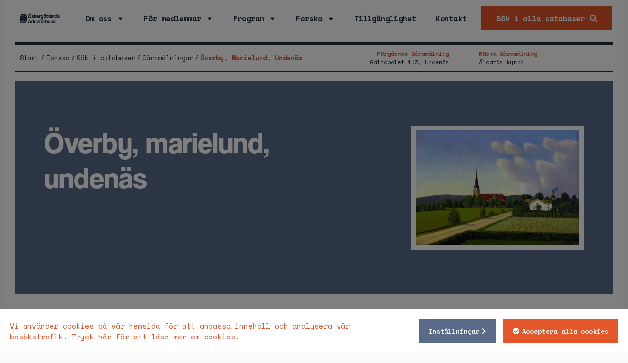

--- FILE ---
content_type: text/html; charset=UTF-8
request_url: https://www.ostergotlandsarkivforbund.se/garamalning/overby-marielund-undenas/
body_size: 21295
content:





<!DOCTYPE html>
<html lang="sv-SE">
<head>
	<meta charset="UTF-8">
	<meta name="viewport" content="width=device-width, initial-scale=1.0, viewport-fit=cover" />		<meta name='robots' content='index, follow, max-image-preview:large, max-snippet:-1, max-video-preview:-1' />

	<!-- This site is optimized with the Yoast SEO plugin v21.8 - https://yoast.com/wordpress/plugins/seo/ -->
	<title>Överby, Marielund, Undenäs - Östergötlands Arkivförbund</title>
	<link rel="canonical" href="https://www.ostergotlandsarkivforbund.se/garamalning/overby-marielund-undenas/" />
	<meta property="og:locale" content="sv_SE" />
	<meta property="og:type" content="article" />
	<meta property="og:title" content="Överby, Marielund, Undenäs - Östergötlands Arkivförbund" />
	<meta property="og:url" content="https://www.ostergotlandsarkivforbund.se/garamalning/overby-marielund-undenas/" />
	<meta property="og:site_name" content="Östergötlands Arkivförbund" />
	<meta property="article:modified_time" content="2021-11-19T10:03:15+00:00" />
	<script type="application/ld+json" class="yoast-schema-graph">{"@context":"https://schema.org","@graph":[{"@type":"WebPage","@id":"https://www.ostergotlandsarkivforbund.se/garamalning/overby-marielund-undenas/","url":"https://www.ostergotlandsarkivforbund.se/garamalning/overby-marielund-undenas/","name":"Överby, Marielund, Undenäs - Östergötlands Arkivförbund","isPartOf":{"@id":"https://www.ostergotlandsarkivforbund.se/#website"},"datePublished":"2015-04-20T08:37:15+00:00","dateModified":"2021-11-19T10:03:15+00:00","breadcrumb":{"@id":"https://www.ostergotlandsarkivforbund.se/garamalning/overby-marielund-undenas/#breadcrumb"},"inLanguage":"sv-SE","potentialAction":[{"@type":"ReadAction","target":["https://www.ostergotlandsarkivforbund.se/garamalning/overby-marielund-undenas/"]}]},{"@type":"BreadcrumbList","@id":"https://www.ostergotlandsarkivforbund.se/garamalning/overby-marielund-undenas/#breadcrumb","itemListElement":[{"@type":"ListItem","position":1,"name":"Start","item":"https://www.ostergotlandsarkivforbund.se/"},{"@type":"ListItem","position":2,"name":"Överby, Marielund, Undenäs"}]},{"@type":"WebSite","@id":"https://www.ostergotlandsarkivforbund.se/#website","url":"https://www.ostergotlandsarkivforbund.se/","name":"Östergötlands Arkivförbund","description":"Östergötlands Arkivförbund","publisher":{"@id":"https://www.ostergotlandsarkivforbund.se/#organization"},"potentialAction":[{"@type":"SearchAction","target":{"@type":"EntryPoint","urlTemplate":"https://www.ostergotlandsarkivforbund.se/?s={search_term_string}"},"query-input":"required name=search_term_string"}],"inLanguage":"sv-SE"},{"@type":"Organization","@id":"https://www.ostergotlandsarkivforbund.se/#organization","name":"Östergötlands Arkivförbund","url":"https://www.ostergotlandsarkivforbund.se/","logo":{"@type":"ImageObject","inLanguage":"sv-SE","@id":"https://www.ostergotlandsarkivforbund.se/#/schema/logo/image/","url":"https://www.ostergotlandsarkivforbund.se/wp-content/uploads/2021/10/logo.svg","contentUrl":"https://www.ostergotlandsarkivforbund.se/wp-content/uploads/2021/10/logo.svg","width":211,"height":53,"caption":"Östergötlands Arkivförbund"},"image":{"@id":"https://www.ostergotlandsarkivforbund.se/#/schema/logo/image/"}}]}</script>
	<!-- / Yoast SEO plugin. -->


<link rel='dns-prefetch' href='//maxcdn.bootstrapcdn.com' />
<script type="text/javascript">
/* <![CDATA[ */
window._wpemojiSettings = {"baseUrl":"https:\/\/s.w.org\/images\/core\/emoji\/14.0.0\/72x72\/","ext":".png","svgUrl":"https:\/\/s.w.org\/images\/core\/emoji\/14.0.0\/svg\/","svgExt":".svg","source":{"concatemoji":"https:\/\/www.ostergotlandsarkivforbund.se\/wp-includes\/js\/wp-emoji-release.min.js?ver=6.4.2"}};
/*! This file is auto-generated */
!function(i,n){var o,s,e;function c(e){try{var t={supportTests:e,timestamp:(new Date).valueOf()};sessionStorage.setItem(o,JSON.stringify(t))}catch(e){}}function p(e,t,n){e.clearRect(0,0,e.canvas.width,e.canvas.height),e.fillText(t,0,0);var t=new Uint32Array(e.getImageData(0,0,e.canvas.width,e.canvas.height).data),r=(e.clearRect(0,0,e.canvas.width,e.canvas.height),e.fillText(n,0,0),new Uint32Array(e.getImageData(0,0,e.canvas.width,e.canvas.height).data));return t.every(function(e,t){return e===r[t]})}function u(e,t,n){switch(t){case"flag":return n(e,"\ud83c\udff3\ufe0f\u200d\u26a7\ufe0f","\ud83c\udff3\ufe0f\u200b\u26a7\ufe0f")?!1:!n(e,"\ud83c\uddfa\ud83c\uddf3","\ud83c\uddfa\u200b\ud83c\uddf3")&&!n(e,"\ud83c\udff4\udb40\udc67\udb40\udc62\udb40\udc65\udb40\udc6e\udb40\udc67\udb40\udc7f","\ud83c\udff4\u200b\udb40\udc67\u200b\udb40\udc62\u200b\udb40\udc65\u200b\udb40\udc6e\u200b\udb40\udc67\u200b\udb40\udc7f");case"emoji":return!n(e,"\ud83e\udef1\ud83c\udffb\u200d\ud83e\udef2\ud83c\udfff","\ud83e\udef1\ud83c\udffb\u200b\ud83e\udef2\ud83c\udfff")}return!1}function f(e,t,n){var r="undefined"!=typeof WorkerGlobalScope&&self instanceof WorkerGlobalScope?new OffscreenCanvas(300,150):i.createElement("canvas"),a=r.getContext("2d",{willReadFrequently:!0}),o=(a.textBaseline="top",a.font="600 32px Arial",{});return e.forEach(function(e){o[e]=t(a,e,n)}),o}function t(e){var t=i.createElement("script");t.src=e,t.defer=!0,i.head.appendChild(t)}"undefined"!=typeof Promise&&(o="wpEmojiSettingsSupports",s=["flag","emoji"],n.supports={everything:!0,everythingExceptFlag:!0},e=new Promise(function(e){i.addEventListener("DOMContentLoaded",e,{once:!0})}),new Promise(function(t){var n=function(){try{var e=JSON.parse(sessionStorage.getItem(o));if("object"==typeof e&&"number"==typeof e.timestamp&&(new Date).valueOf()<e.timestamp+604800&&"object"==typeof e.supportTests)return e.supportTests}catch(e){}return null}();if(!n){if("undefined"!=typeof Worker&&"undefined"!=typeof OffscreenCanvas&&"undefined"!=typeof URL&&URL.createObjectURL&&"undefined"!=typeof Blob)try{var e="postMessage("+f.toString()+"("+[JSON.stringify(s),u.toString(),p.toString()].join(",")+"));",r=new Blob([e],{type:"text/javascript"}),a=new Worker(URL.createObjectURL(r),{name:"wpTestEmojiSupports"});return void(a.onmessage=function(e){c(n=e.data),a.terminate(),t(n)})}catch(e){}c(n=f(s,u,p))}t(n)}).then(function(e){for(var t in e)n.supports[t]=e[t],n.supports.everything=n.supports.everything&&n.supports[t],"flag"!==t&&(n.supports.everythingExceptFlag=n.supports.everythingExceptFlag&&n.supports[t]);n.supports.everythingExceptFlag=n.supports.everythingExceptFlag&&!n.supports.flag,n.DOMReady=!1,n.readyCallback=function(){n.DOMReady=!0}}).then(function(){return e}).then(function(){var e;n.supports.everything||(n.readyCallback(),(e=n.source||{}).concatemoji?t(e.concatemoji):e.wpemoji&&e.twemoji&&(t(e.twemoji),t(e.wpemoji)))}))}((window,document),window._wpemojiSettings);
/* ]]> */
</script>
<link rel='stylesheet' id='sbi_styles-css' href='https://www.ostergotlandsarkivforbund.se/wp-content/plugins/instagram-feed/css/sbi-styles.min.css?ver=6.8.0' type='text/css' media='all' />
<link rel='stylesheet' id='sby_styles-css' href='https://www.ostergotlandsarkivforbund.se/wp-content/plugins/feeds-for-youtube/css/sb-youtube-free.min.css?ver=2.4.0' type='text/css' media='all' />
<style id='wp-emoji-styles-inline-css' type='text/css'>

	img.wp-smiley, img.emoji {
		display: inline !important;
		border: none !important;
		box-shadow: none !important;
		height: 1em !important;
		width: 1em !important;
		margin: 0 0.07em !important;
		vertical-align: -0.1em !important;
		background: none !important;
		padding: 0 !important;
	}
</style>
<link rel='stylesheet' id='wp-block-library-css' href='https://www.ostergotlandsarkivforbund.se/wp-includes/css/dist/block-library/style.min.css?ver=6.4.2' type='text/css' media='all' />
<style id='classic-theme-styles-inline-css' type='text/css'>
/*! This file is auto-generated */
.wp-block-button__link{color:#fff;background-color:#32373c;border-radius:9999px;box-shadow:none;text-decoration:none;padding:calc(.667em + 2px) calc(1.333em + 2px);font-size:1.125em}.wp-block-file__button{background:#32373c;color:#fff;text-decoration:none}
</style>
<style id='global-styles-inline-css' type='text/css'>
body{--wp--preset--color--black: #1F2D3B;--wp--preset--color--cyan-bluish-gray: #abb8c3;--wp--preset--color--white: #ffffff;--wp--preset--color--pale-pink: #f78da7;--wp--preset--color--vivid-red: #cf2e2e;--wp--preset--color--luminous-vivid-orange: #ff6900;--wp--preset--color--luminous-vivid-amber: #fcb900;--wp--preset--color--light-green-cyan: #7bdcb5;--wp--preset--color--vivid-green-cyan: #00d084;--wp--preset--color--pale-cyan-blue: #8ed1fc;--wp--preset--color--vivid-cyan-blue: #0693e3;--wp--preset--color--vivid-purple: #9b51e0;--wp--preset--color--primary: #E3572B;--wp--preset--color--blue: #596B88;--wp--preset--color--green: #556F64;--wp--preset--color--yellow: #E8D3A2;--wp--preset--color--beige: #F5F5E9;--wp--preset--color--light-gray: #FAFAFA;--wp--preset--gradient--vivid-cyan-blue-to-vivid-purple: linear-gradient(135deg,rgba(6,147,227,1) 0%,rgb(155,81,224) 100%);--wp--preset--gradient--light-green-cyan-to-vivid-green-cyan: linear-gradient(135deg,rgb(122,220,180) 0%,rgb(0,208,130) 100%);--wp--preset--gradient--luminous-vivid-amber-to-luminous-vivid-orange: linear-gradient(135deg,rgba(252,185,0,1) 0%,rgba(255,105,0,1) 100%);--wp--preset--gradient--luminous-vivid-orange-to-vivid-red: linear-gradient(135deg,rgba(255,105,0,1) 0%,rgb(207,46,46) 100%);--wp--preset--gradient--very-light-gray-to-cyan-bluish-gray: linear-gradient(135deg,rgb(238,238,238) 0%,rgb(169,184,195) 100%);--wp--preset--gradient--cool-to-warm-spectrum: linear-gradient(135deg,rgb(74,234,220) 0%,rgb(151,120,209) 20%,rgb(207,42,186) 40%,rgb(238,44,130) 60%,rgb(251,105,98) 80%,rgb(254,248,76) 100%);--wp--preset--gradient--blush-light-purple: linear-gradient(135deg,rgb(255,206,236) 0%,rgb(152,150,240) 100%);--wp--preset--gradient--blush-bordeaux: linear-gradient(135deg,rgb(254,205,165) 0%,rgb(254,45,45) 50%,rgb(107,0,62) 100%);--wp--preset--gradient--luminous-dusk: linear-gradient(135deg,rgb(255,203,112) 0%,rgb(199,81,192) 50%,rgb(65,88,208) 100%);--wp--preset--gradient--pale-ocean: linear-gradient(135deg,rgb(255,245,203) 0%,rgb(182,227,212) 50%,rgb(51,167,181) 100%);--wp--preset--gradient--electric-grass: linear-gradient(135deg,rgb(202,248,128) 0%,rgb(113,206,126) 100%);--wp--preset--gradient--midnight: linear-gradient(135deg,rgb(2,3,129) 0%,rgb(40,116,252) 100%);--wp--preset--font-size--small: 13px;--wp--preset--font-size--medium: 20px;--wp--preset--font-size--large: 36px;--wp--preset--font-size--x-large: 42px;--wp--preset--spacing--20: 0.44rem;--wp--preset--spacing--30: 0.67rem;--wp--preset--spacing--40: 1rem;--wp--preset--spacing--50: 1.5rem;--wp--preset--spacing--60: 2.25rem;--wp--preset--spacing--70: 3.38rem;--wp--preset--spacing--80: 5.06rem;--wp--preset--shadow--natural: 6px 6px 9px rgba(0, 0, 0, 0.2);--wp--preset--shadow--deep: 12px 12px 50px rgba(0, 0, 0, 0.4);--wp--preset--shadow--sharp: 6px 6px 0px rgba(0, 0, 0, 0.2);--wp--preset--shadow--outlined: 6px 6px 0px -3px rgba(255, 255, 255, 1), 6px 6px rgba(0, 0, 0, 1);--wp--preset--shadow--crisp: 6px 6px 0px rgba(0, 0, 0, 1);}:where(.is-layout-flex){gap: 0.5em;}:where(.is-layout-grid){gap: 0.5em;}body .is-layout-flow > .alignleft{float: left;margin-inline-start: 0;margin-inline-end: 2em;}body .is-layout-flow > .alignright{float: right;margin-inline-start: 2em;margin-inline-end: 0;}body .is-layout-flow > .aligncenter{margin-left: auto !important;margin-right: auto !important;}body .is-layout-constrained > .alignleft{float: left;margin-inline-start: 0;margin-inline-end: 2em;}body .is-layout-constrained > .alignright{float: right;margin-inline-start: 2em;margin-inline-end: 0;}body .is-layout-constrained > .aligncenter{margin-left: auto !important;margin-right: auto !important;}body .is-layout-constrained > :where(:not(.alignleft):not(.alignright):not(.alignfull)){max-width: var(--wp--style--global--content-size);margin-left: auto !important;margin-right: auto !important;}body .is-layout-constrained > .alignwide{max-width: var(--wp--style--global--wide-size);}body .is-layout-flex{display: flex;}body .is-layout-flex{flex-wrap: wrap;align-items: center;}body .is-layout-flex > *{margin: 0;}body .is-layout-grid{display: grid;}body .is-layout-grid > *{margin: 0;}:where(.wp-block-columns.is-layout-flex){gap: 2em;}:where(.wp-block-columns.is-layout-grid){gap: 2em;}:where(.wp-block-post-template.is-layout-flex){gap: 1.25em;}:where(.wp-block-post-template.is-layout-grid){gap: 1.25em;}.has-black-color{color: var(--wp--preset--color--black) !important;}.has-cyan-bluish-gray-color{color: var(--wp--preset--color--cyan-bluish-gray) !important;}.has-white-color{color: var(--wp--preset--color--white) !important;}.has-pale-pink-color{color: var(--wp--preset--color--pale-pink) !important;}.has-vivid-red-color{color: var(--wp--preset--color--vivid-red) !important;}.has-luminous-vivid-orange-color{color: var(--wp--preset--color--luminous-vivid-orange) !important;}.has-luminous-vivid-amber-color{color: var(--wp--preset--color--luminous-vivid-amber) !important;}.has-light-green-cyan-color{color: var(--wp--preset--color--light-green-cyan) !important;}.has-vivid-green-cyan-color{color: var(--wp--preset--color--vivid-green-cyan) !important;}.has-pale-cyan-blue-color{color: var(--wp--preset--color--pale-cyan-blue) !important;}.has-vivid-cyan-blue-color{color: var(--wp--preset--color--vivid-cyan-blue) !important;}.has-vivid-purple-color{color: var(--wp--preset--color--vivid-purple) !important;}.has-black-background-color{background-color: var(--wp--preset--color--black) !important;}.has-cyan-bluish-gray-background-color{background-color: var(--wp--preset--color--cyan-bluish-gray) !important;}.has-white-background-color{background-color: var(--wp--preset--color--white) !important;}.has-pale-pink-background-color{background-color: var(--wp--preset--color--pale-pink) !important;}.has-vivid-red-background-color{background-color: var(--wp--preset--color--vivid-red) !important;}.has-luminous-vivid-orange-background-color{background-color: var(--wp--preset--color--luminous-vivid-orange) !important;}.has-luminous-vivid-amber-background-color{background-color: var(--wp--preset--color--luminous-vivid-amber) !important;}.has-light-green-cyan-background-color{background-color: var(--wp--preset--color--light-green-cyan) !important;}.has-vivid-green-cyan-background-color{background-color: var(--wp--preset--color--vivid-green-cyan) !important;}.has-pale-cyan-blue-background-color{background-color: var(--wp--preset--color--pale-cyan-blue) !important;}.has-vivid-cyan-blue-background-color{background-color: var(--wp--preset--color--vivid-cyan-blue) !important;}.has-vivid-purple-background-color{background-color: var(--wp--preset--color--vivid-purple) !important;}.has-black-border-color{border-color: var(--wp--preset--color--black) !important;}.has-cyan-bluish-gray-border-color{border-color: var(--wp--preset--color--cyan-bluish-gray) !important;}.has-white-border-color{border-color: var(--wp--preset--color--white) !important;}.has-pale-pink-border-color{border-color: var(--wp--preset--color--pale-pink) !important;}.has-vivid-red-border-color{border-color: var(--wp--preset--color--vivid-red) !important;}.has-luminous-vivid-orange-border-color{border-color: var(--wp--preset--color--luminous-vivid-orange) !important;}.has-luminous-vivid-amber-border-color{border-color: var(--wp--preset--color--luminous-vivid-amber) !important;}.has-light-green-cyan-border-color{border-color: var(--wp--preset--color--light-green-cyan) !important;}.has-vivid-green-cyan-border-color{border-color: var(--wp--preset--color--vivid-green-cyan) !important;}.has-pale-cyan-blue-border-color{border-color: var(--wp--preset--color--pale-cyan-blue) !important;}.has-vivid-cyan-blue-border-color{border-color: var(--wp--preset--color--vivid-cyan-blue) !important;}.has-vivid-purple-border-color{border-color: var(--wp--preset--color--vivid-purple) !important;}.has-vivid-cyan-blue-to-vivid-purple-gradient-background{background: var(--wp--preset--gradient--vivid-cyan-blue-to-vivid-purple) !important;}.has-light-green-cyan-to-vivid-green-cyan-gradient-background{background: var(--wp--preset--gradient--light-green-cyan-to-vivid-green-cyan) !important;}.has-luminous-vivid-amber-to-luminous-vivid-orange-gradient-background{background: var(--wp--preset--gradient--luminous-vivid-amber-to-luminous-vivid-orange) !important;}.has-luminous-vivid-orange-to-vivid-red-gradient-background{background: var(--wp--preset--gradient--luminous-vivid-orange-to-vivid-red) !important;}.has-very-light-gray-to-cyan-bluish-gray-gradient-background{background: var(--wp--preset--gradient--very-light-gray-to-cyan-bluish-gray) !important;}.has-cool-to-warm-spectrum-gradient-background{background: var(--wp--preset--gradient--cool-to-warm-spectrum) !important;}.has-blush-light-purple-gradient-background{background: var(--wp--preset--gradient--blush-light-purple) !important;}.has-blush-bordeaux-gradient-background{background: var(--wp--preset--gradient--blush-bordeaux) !important;}.has-luminous-dusk-gradient-background{background: var(--wp--preset--gradient--luminous-dusk) !important;}.has-pale-ocean-gradient-background{background: var(--wp--preset--gradient--pale-ocean) !important;}.has-electric-grass-gradient-background{background: var(--wp--preset--gradient--electric-grass) !important;}.has-midnight-gradient-background{background: var(--wp--preset--gradient--midnight) !important;}.has-small-font-size{font-size: var(--wp--preset--font-size--small) !important;}.has-medium-font-size{font-size: var(--wp--preset--font-size--medium) !important;}.has-large-font-size{font-size: var(--wp--preset--font-size--large) !important;}.has-x-large-font-size{font-size: var(--wp--preset--font-size--x-large) !important;}
.wp-block-navigation a:where(:not(.wp-element-button)){color: inherit;}
:where(.wp-block-post-template.is-layout-flex){gap: 1.25em;}:where(.wp-block-post-template.is-layout-grid){gap: 1.25em;}
:where(.wp-block-columns.is-layout-flex){gap: 2em;}:where(.wp-block-columns.is-layout-grid){gap: 2em;}
.wp-block-pullquote{font-size: 1.5em;line-height: 1.6;}
</style>
<link rel='stylesheet' id='wpa-css-css' href='https://www.ostergotlandsarkivforbund.se/wp-content/plugins/honeypot/includes/css/wpa.css?ver=2.1.13' type='text/css' media='all' />
<link rel='stylesheet' id='cff-css' href='https://www.ostergotlandsarkivforbund.se/wp-content/plugins/custom-facebook-feed/assets/css/cff-style.min.css?ver=4.3.0' type='text/css' media='all' />
<link rel='stylesheet' id='sb-font-awesome-css' href='https://maxcdn.bootstrapcdn.com/font-awesome/4.7.0/css/font-awesome.min.css?ver=6.4.2' type='text/css' media='all' />
<link rel='stylesheet' id='wp-pagenavi-css' href='https://www.ostergotlandsarkivforbund.se/wp-content/plugins/wp-pagenavi/pagenavi-css.css?ver=2.70' type='text/css' media='all' />
<link rel='stylesheet' id='search-filter-plugin-styles-css' href='https://www.ostergotlandsarkivforbund.se/wp-content/plugins/search-filter-pro/public/assets/css/search-filter.min.css?ver=2.5.16' type='text/css' media='all' />
<link rel='stylesheet' id='elementor-frontend-css' href='https://www.ostergotlandsarkivforbund.se/wp-content/uploads/elementor/css/custom-frontend-lite.min.css?ver=1705407306' type='text/css' media='all' />
<style id='elementor-frontend-inline-css' type='text/css'>
.elementor-kit-33956{--e-global-color-primary:#6EC1E4;--e-global-color-secondary:#54595F;--e-global-color-text:#7A7A7A;--e-global-color-accent:#61CE70;--e-global-typography-primary-font-family:"Roboto";--e-global-typography-primary-font-weight:600;--e-global-typography-secondary-font-family:"Roboto Slab";--e-global-typography-secondary-font-weight:400;--e-global-typography-text-font-family:"Roboto";--e-global-typography-text-font-weight:400;--e-global-typography-accent-font-family:"Roboto";--e-global-typography-accent-font-weight:500;}.elementor-section.elementor-section-boxed > .elementor-container{max-width:1400px;}.e-con{--container-max-width:1400px;}.elementor-widget:not(:last-child){margin-block-end:20px;}.elementor-element{--widgets-spacing:20px 20px;}{}h1.entry-title{display:var(--page-title-display);}.elementor-lightbox{--lightbox-navigation-icons-size:0px;}.elementor-kit-33956 e-page-transition{background-color:#FFBC7D;}@media(max-width:825px){.elementor-section.elementor-section-boxed > .elementor-container{max-width:1024px;}.e-con{--container-max-width:1024px;}}@media(max-width:500px){.elementor-section.elementor-section-boxed > .elementor-container{max-width:767px;}.e-con{--container-max-width:767px;}}
.elementor-bc-flex-widget .elementor-34066 .elementor-element.elementor-element-7b4c114.elementor-column .elementor-widget-wrap{align-items:center;}.elementor-34066 .elementor-element.elementor-element-7b4c114.elementor-column.elementor-element[data-element_type="column"] > .elementor-widget-wrap.elementor-element-populated{align-content:center;align-items:center;}.elementor-34066 .elementor-element.elementor-element-02199a4 .elementor-menu-toggle{margin:0 auto;}.elementor-34066 .elementor-element.elementor-element-02199a4{width:auto;max-width:auto;}.elementor-34066 .elementor-element.elementor-element-a7106e8 .elementor-search-form__container{min-height:50px;}.elementor-34066 .elementor-element.elementor-element-a7106e8 .elementor-search-form__submit{min-width:50px;}body:not(.rtl) .elementor-34066 .elementor-element.elementor-element-a7106e8 .elementor-search-form__icon{padding-left:calc(50px / 3);}body.rtl .elementor-34066 .elementor-element.elementor-element-a7106e8 .elementor-search-form__icon{padding-right:calc(50px / 3);}.elementor-34066 .elementor-element.elementor-element-a7106e8 .elementor-search-form__input, .elementor-34066 .elementor-element.elementor-element-a7106e8.elementor-search-form--button-type-text .elementor-search-form__submit{padding-left:calc(50px / 3);padding-right:calc(50px / 3);}.elementor-34066 .elementor-element.elementor-element-a7106e8:not(.elementor-search-form--skin-full_screen) .elementor-search-form__container{border-radius:3px;}.elementor-34066 .elementor-element.elementor-element-a7106e8.elementor-search-form--skin-full_screen input[type="search"].elementor-search-form__input{border-radius:3px;}
.elementor-34109 .elementor-element.elementor-element-3250ec2{--divider-border-style:solid;--divider-color:#000;--divider-border-width:5px;}.elementor-34109 .elementor-element.elementor-element-3250ec2 .elementor-divider-separator{width:100%;}.elementor-34109 .elementor-element.elementor-element-3250ec2 .elementor-divider{padding-top:15px;padding-bottom:15px;}.elementor-34109 .elementor-element.elementor-element-dde67cc.elementor-column > .elementor-widget-wrap{justify-content:flex-end;}.elementor-34109 .elementor-element.elementor-element-7a859eb .elementor-button:hover, .elementor-34109 .elementor-element.elementor-element-7a859eb .elementor-button:focus{color:#1E2D3B;}.elementor-34109 .elementor-element.elementor-element-7a859eb .elementor-button:hover svg, .elementor-34109 .elementor-element.elementor-element-7a859eb .elementor-button:focus svg{fill:#1E2D3B;}.elementor-34109 .elementor-element.elementor-element-7a859eb{width:auto;max-width:auto;}.elementor-34109 .elementor-element.elementor-element-a067136 .elementor-button:hover, .elementor-34109 .elementor-element.elementor-element-a067136 .elementor-button:focus{color:#1E2D3B;}.elementor-34109 .elementor-element.elementor-element-a067136 .elementor-button:hover svg, .elementor-34109 .elementor-element.elementor-element-a067136 .elementor-button:focus svg{fill:#1E2D3B;}.elementor-34109 .elementor-element.elementor-element-a067136{width:auto;max-width:auto;}.elementor-34109 .elementor-element.elementor-element-3d84acf .elementor-button:hover, .elementor-34109 .elementor-element.elementor-element-3d84acf .elementor-button:focus{color:#1E2D3B;}.elementor-34109 .elementor-element.elementor-element-3d84acf .elementor-button:hover svg, .elementor-34109 .elementor-element.elementor-element-3d84acf .elementor-button:focus svg{fill:#1E2D3B;}.elementor-34109 .elementor-element.elementor-element-3d84acf{width:auto;max-width:auto;}.elementor-34109 .elementor-element.elementor-element-be821ed{--divider-border-style:solid;--divider-color:#000;--divider-border-width:1px;}.elementor-34109 .elementor-element.elementor-element-be821ed .elementor-divider-separator{width:100%;}.elementor-34109 .elementor-element.elementor-element-be821ed .elementor-divider{padding-top:13px;padding-bottom:13px;}.elementor-34109 .elementor-element.elementor-element-598779d{text-align:right;}
.elementor-bc-flex-widget .elementor-34177 .elementor-element.elementor-element-10afd86.elementor-column .elementor-widget-wrap{align-items:center;}.elementor-34177 .elementor-element.elementor-element-10afd86.elementor-column.elementor-element[data-element_type="column"] > .elementor-widget-wrap.elementor-element-populated{align-content:center;align-items:center;}.elementor-34177 .elementor-element.elementor-element-49bdebc .elementor-icon-list-icon i{transition:color 0.3s;}.elementor-34177 .elementor-element.elementor-element-49bdebc .elementor-icon-list-icon svg{transition:fill 0.3s;}.elementor-34177 .elementor-element.elementor-element-49bdebc{--e-icon-list-icon-size:14px;--icon-vertical-offset:0px;}.elementor-34177 .elementor-element.elementor-element-49bdebc .elementor-icon-list-text{transition:color 0.3s;}.elementor-34177 .elementor-element.elementor-element-5f5082f{--image-transition-duration:800ms;--overlay-transition-duration:800ms;--content-text-align:center;--content-padding:20px;--content-transition-duration:800ms;--content-transition-delay:800ms;}.elementor-34177 .elementor-element.elementor-element-5f5082f .e-gallery-item:hover .elementor-gallery-item__overlay, .elementor-34177 .elementor-element.elementor-element-5f5082f .e-gallery-item:focus .elementor-gallery-item__overlay{background-color:rgba(0,0,0,0.5);}.elementor-34177 .elementor-element.elementor-element-c8c4d33{--divider-border-style:solid;--divider-color:#000;--divider-border-width:1px;}.elementor-34177 .elementor-element.elementor-element-c8c4d33 .elementor-divider-separator{width:100%;}.elementor-34177 .elementor-element.elementor-element-c8c4d33 .elementor-divider{padding-top:2px;padding-bottom:2px;}.elementor-34177 .elementor-element.elementor-element-c8c4d33 > .elementor-widget-container{margin:20px 0px 0px 0px;}.elementor-34177 .elementor-element.elementor-element-cf76612 .elementor-icon-list-icon{width:14px;}.elementor-34177 .elementor-element.elementor-element-cf76612 .elementor-icon-list-icon i{font-size:14px;}.elementor-34177 .elementor-element.elementor-element-cf76612 .elementor-icon-list-icon svg{--e-icon-list-icon-size:14px;}
</style>
<link rel='stylesheet' id='swiper-css' href='https://www.ostergotlandsarkivforbund.se/wp-content/plugins/elementor/assets/lib/swiper/css/swiper.min.css?ver=5.3.6' type='text/css' media='all' />
<link rel='stylesheet' id='cffstyles-css' href='https://www.ostergotlandsarkivforbund.se/wp-content/plugins/custom-facebook-feed/assets/css/cff-style.min.css?ver=4.3.0' type='text/css' media='all' />
<link rel='stylesheet' id='elementor-pro-css' href='https://www.ostergotlandsarkivforbund.se/wp-content/uploads/elementor/css/custom-pro-frontend-lite.min.css?ver=1705407306' type='text/css' media='all' />
<link rel='stylesheet' id='sby-styles-css' href='https://www.ostergotlandsarkivforbund.se/wp-content/plugins/feeds-for-youtube/css/sb-youtube-free.min.css?ver=2.4.0' type='text/css' media='all' />
<link rel='stylesheet' id='sbistyles-css' href='https://www.ostergotlandsarkivforbund.se/wp-content/plugins/instagram-feed/css/sbi-styles.min.css?ver=6.8.0' type='text/css' media='all' />
<link rel='stylesheet' id='style-style-css' href='https://www.ostergotlandsarkivforbund.se/wp-content/themes/HamrenMedia_2_0/style.css?ver=1769717430' type='text/css' media='all' />
<link rel='stylesheet' id='google-fonts-1-css' href='https://fonts.googleapis.com/css?family=Roboto%3A100%2C100italic%2C200%2C200italic%2C300%2C300italic%2C400%2C400italic%2C500%2C500italic%2C600%2C600italic%2C700%2C700italic%2C800%2C800italic%2C900%2C900italic%7CRoboto+Slab%3A100%2C100italic%2C200%2C200italic%2C300%2C300italic%2C400%2C400italic%2C500%2C500italic%2C600%2C600italic%2C700%2C700italic%2C800%2C800italic%2C900%2C900italic&#038;display=auto&#038;ver=6.4.2' type='text/css' media='all' />
<link rel="preconnect" href="https://fonts.gstatic.com/" crossorigin><script type="text/javascript" src="https://www.ostergotlandsarkivforbund.se/wp-includes/js/jquery/jquery.min.js?ver=3.7.1" id="jquery-core-js"></script>
<script type="text/javascript" src="https://www.ostergotlandsarkivforbund.se/wp-includes/js/jquery/jquery-migrate.min.js?ver=3.4.1" id="jquery-migrate-js"></script>
<script type="text/javascript" id="search-filter-plugin-build-js-extra">
/* <![CDATA[ */
var SF_LDATA = {"ajax_url":"https:\/\/www.ostergotlandsarkivforbund.se\/wp-admin\/admin-ajax.php","home_url":"https:\/\/www.ostergotlandsarkivforbund.se\/","extensions":[]};
/* ]]> */
</script>
<script type="text/javascript" src="https://www.ostergotlandsarkivforbund.se/wp-content/plugins/search-filter-pro/public/assets/js/search-filter-build.min.js?ver=2.5.16" id="search-filter-plugin-build-js"></script>
<script type="text/javascript" src="https://www.ostergotlandsarkivforbund.se/wp-content/plugins/search-filter-pro/public/assets/js/chosen.jquery.min.js?ver=2.5.16" id="search-filter-plugin-chosen-js"></script>
<script type="text/javascript" src="https://www.ostergotlandsarkivforbund.se/wp-content/themes/HamrenMedia_2_0/js/main.js?ver=6.4.2" id="main-js"></script>
<link rel="https://api.w.org/" href="https://www.ostergotlandsarkivforbund.se/wp-json/" /><link rel="alternate" type="application/json" href="https://www.ostergotlandsarkivforbund.se/wp-json/wp/v2/garamalningar/26728" /><link rel="EditURI" type="application/rsd+xml" title="RSD" href="https://www.ostergotlandsarkivforbund.se/xmlrpc.php?rsd" />
<meta name="generator" content="WordPress 6.4.2" />
<link rel='shortlink' href='https://www.ostergotlandsarkivforbund.se/?p=26728' />
<link rel="alternate" type="application/json+oembed" href="https://www.ostergotlandsarkivforbund.se/wp-json/oembed/1.0/embed?url=https%3A%2F%2Fwww.ostergotlandsarkivforbund.se%2Fgaramalning%2Foverby-marielund-undenas%2F" />
<link rel="alternate" type="text/xml+oembed" href="https://www.ostergotlandsarkivforbund.se/wp-json/oembed/1.0/embed?url=https%3A%2F%2Fwww.ostergotlandsarkivforbund.se%2Fgaramalning%2Foverby-marielund-undenas%2F&#038;format=xml" />
<link rel="stylesheet" href="https://use.fontawesome.com/releases/v5.0.13/css/all.css" integrity="sha384-DNOHZ68U8hZfKXOrtjWvjxusGo9WQnrNx2sqG0tfsghAvtVlRW3tvkXWZh58N9jp" crossorigin="anonymous"><meta name="generator" content="Elementor 3.18.3; features: e_dom_optimization, e_optimized_assets_loading, e_optimized_css_loading, e_font_icon_svg, additional_custom_breakpoints, block_editor_assets_optimize, e_image_loading_optimization; settings: css_print_method-internal, google_font-enabled, font_display-auto">
<link rel="icon" href="https://www.ostergotlandsarkivforbund.se/wp-content/uploads/2021/10/cropped-fav-1-150x150.png" sizes="32x32" />
<link rel="icon" href="https://www.ostergotlandsarkivforbund.se/wp-content/uploads/2021/10/cropped-fav-1-300x300.png" sizes="192x192" />
<link rel="apple-touch-icon" href="https://www.ostergotlandsarkivforbund.se/wp-content/uploads/2021/10/cropped-fav-1-300x300.png" />
<meta name="msapplication-TileImage" content="https://www.ostergotlandsarkivforbund.se/wp-content/uploads/2021/10/cropped-fav-1-300x300.png" />
</head>
<body class="garamalningar-template-default single single-garamalningar postid-26728 wp-custom-logo elementor-default elementor-template-full-width elementor-kit-33956 elementor-page-34177">
		<div data-elementor-type="header" data-elementor-id="34066" class="elementor elementor-34066 elementor-location-header" data-elementor-post-type="elementor_library">
								<section class="elementor-section elementor-top-section elementor-element elementor-element-99284f7 elementor-section-boxed elementor-section-height-default elementor-section-height-default" data-id="99284f7" data-element_type="section" data-settings="{&quot;sticky&quot;:&quot;top&quot;,&quot;sticky_on&quot;:[&quot;desktop&quot;,&quot;tablet&quot;,&quot;mobile&quot;],&quot;sticky_offset&quot;:0,&quot;sticky_effects_offset&quot;:0}">
						<div class="elementor-container elementor-column-gap-default">
					<div class="elementor-column elementor-col-33 elementor-top-column elementor-element elementor-element-408c9d7" data-id="408c9d7" data-element_type="column">
			<div class="elementor-widget-wrap elementor-element-populated">
								<div class="elementor-element elementor-element-5f0848c elementor-widget elementor-widget-theme-site-logo elementor-widget-image" data-id="5f0848c" data-element_type="widget" data-widget_type="theme-site-logo.default">
				<div class="elementor-widget-container">
			<style>/*! elementor - v3.18.0 - 20-12-2023 */
.elementor-widget-image{text-align:center}.elementor-widget-image a{display:inline-block}.elementor-widget-image a img[src$=".svg"]{width:48px}.elementor-widget-image img{vertical-align:middle;display:inline-block}</style>								<a href="https://www.ostergotlandsarkivforbund.se">
			<img width="211" height="53" src="https://www.ostergotlandsarkivforbund.se/wp-content/uploads/2021/10/logo.svg" class="attachment-medium_large size-medium_large wp-image-34190" alt="" />				</a>
											</div>
				</div>
					</div>
		</div>
				<div class="elementor-column elementor-col-66 elementor-top-column elementor-element elementor-element-7b4c114" data-id="7b4c114" data-element_type="column">
			<div class="elementor-widget-wrap elementor-element-populated">
								<div class="elementor-element elementor-element-02199a4 elementor-nav-menu--stretch meny-mobile elementor-widget__width-auto elementor-nav-menu--dropdown-tablet elementor-nav-menu__text-align-aside elementor-nav-menu--toggle elementor-nav-menu--burger elementor-widget elementor-widget-nav-menu" data-id="02199a4" data-element_type="widget" data-settings="{&quot;full_width&quot;:&quot;stretch&quot;,&quot;layout&quot;:&quot;horizontal&quot;,&quot;submenu_icon&quot;:{&quot;value&quot;:&quot;&lt;svg class=\&quot;e-font-icon-svg e-fas-caret-down\&quot; viewBox=\&quot;0 0 320 512\&quot; xmlns=\&quot;http:\/\/www.w3.org\/2000\/svg\&quot;&gt;&lt;path d=\&quot;M31.3 192h257.3c17.8 0 26.7 21.5 14.1 34.1L174.1 354.8c-7.8 7.8-20.5 7.8-28.3 0L17.2 226.1C4.6 213.5 13.5 192 31.3 192z\&quot;&gt;&lt;\/path&gt;&lt;\/svg&gt;&quot;,&quot;library&quot;:&quot;fa-solid&quot;},&quot;toggle&quot;:&quot;burger&quot;}" data-widget_type="nav-menu.default">
				<div class="elementor-widget-container">
			<link rel="stylesheet" href="https://www.ostergotlandsarkivforbund.se/wp-content/uploads/elementor/css/custom-pro-widget-nav-menu.min.css?ver=1705407307">			<nav class="elementor-nav-menu--main elementor-nav-menu__container elementor-nav-menu--layout-horizontal e--pointer-none">
				<ul id="menu-1-02199a4" class="elementor-nav-menu"><li class="menu-item menu-item-type-post_type menu-item-object-page menu-item-has-children menu-item-33980"><a href="https://www.ostergotlandsarkivforbund.se/om-oss/" class="elementor-item">Om oss</a>
<ul class="sub-menu elementor-nav-menu--dropdown">
	<li class="menu-item menu-item-type-post_type menu-item-object-page menu-item-34082"><a href="https://www.ostergotlandsarkivforbund.se/om-oss/vart-uppdrag/" class="elementor-sub-item">Vårt uppdrag</a></li>
	<li class="menu-item menu-item-type-post_type menu-item-object-page menu-item-34081"><a href="https://www.ostergotlandsarkivforbund.se/om-oss/styrelse-personal/" class="elementor-sub-item">Styrelse &#038; personal</a></li>
	<li class="menu-item menu-item-type-post_type menu-item-object-page menu-item-34080"><a href="https://www.ostergotlandsarkivforbund.se/om-oss/skriftserie/" class="elementor-sub-item">Skriftserie</a></li>
	<li class="menu-item menu-item-type-post_type menu-item-object-page menu-item-34078"><a href="https://www.ostergotlandsarkivforbund.se/om-oss/arsmote/" class="elementor-sub-item">Årsmöte</a></li>
	<li class="menu-item menu-item-type-post_type menu-item-object-page menu-item-34090"><a href="https://www.ostergotlandsarkivforbund.se/gdpr-hantering-av-personuppgifter/" class="elementor-sub-item">GDPR</a></li>
	<li class="menu-item menu-item-type-post_type menu-item-object-page menu-item-36110"><a href="https://www.ostergotlandsarkivforbund.se/aktuellt/" class="elementor-sub-item">Aktuellt</a></li>
</ul>
</li>
<li class="menu-item menu-item-type-post_type menu-item-object-page menu-item-has-children menu-item-33979"><a href="https://www.ostergotlandsarkivforbund.se/for-medlemmar/" class="elementor-item">För medlemmar</a>
<ul class="sub-menu elementor-nav-menu--dropdown">
	<li class="menu-item menu-item-type-post_type menu-item-object-page menu-item-34083"><a href="https://www.ostergotlandsarkivforbund.se/for-medlemmar/bli-medlem/" class="elementor-sub-item">Bli medlem</a></li>
	<li class="menu-item menu-item-type-post_type menu-item-object-page menu-item-34086"><a href="https://www.ostergotlandsarkivforbund.se/for-medlemmar/medlemsarkiv/" class="elementor-sub-item">Medlemsarkiv</a></li>
	<li class="menu-item menu-item-type-post_type menu-item-object-page menu-item-has-children menu-item-34087"><a href="https://www.ostergotlandsarkivforbund.se/for-medlemmar/medlemsservice/" class="elementor-sub-item">Medlemsservice</a>
	<ul class="sub-menu elementor-nav-menu--dropdown">
		<li class="menu-item menu-item-type-post_type menu-item-object-page menu-item-34089"><a href="https://www.ostergotlandsarkivforbund.se/for-medlemmar/medlemsservice/personaltraffar/" class="elementor-sub-item">Personalträffar</a></li>
		<li class="menu-item menu-item-type-post_type menu-item-object-page menu-item-34088"><a href="https://www.ostergotlandsarkivforbund.se/for-medlemmar/medlemsservice/for-lokala-arkiv/" class="elementor-sub-item">För medlemsarkiv</a></li>
	</ul>
</li>
	<li class="menu-item menu-item-type-post_type menu-item-object-page menu-item-34085"><a href="https://www.ostergotlandsarkivforbund.se/for-medlemmar/lamna-in-arkiv/" class="elementor-sub-item">Lämna in arkiv</a></li>
</ul>
</li>
<li class="menu-item menu-item-type-post_type menu-item-object-page menu-item-has-children menu-item-33978"><a href="https://www.ostergotlandsarkivforbund.se/program/" class="elementor-item">Program</a>
<ul class="sub-menu elementor-nav-menu--dropdown">
	<li class="menu-item menu-item-type-post_type menu-item-object-page menu-item-34092"><a href="https://www.ostergotlandsarkivforbund.se/program/arkivens-dag/" class="elementor-sub-item">Arkivens dag</a></li>
	<li class="menu-item menu-item-type-post_type menu-item-object-page menu-item-34093"><a href="https://www.ostergotlandsarkivforbund.se/program/kulturarvspriset/" class="elementor-sub-item">Kulturarvspriset</a></li>
	<li class="menu-item menu-item-type-post_type menu-item-object-page menu-item-34094"><a href="https://www.ostergotlandsarkivforbund.se/program/kulturnatten/" class="elementor-sub-item">Kulturnatten</a></li>
	<li class="menu-item menu-item-type-post_type menu-item-object-page menu-item-has-children menu-item-34095"><a href="https://www.ostergotlandsarkivforbund.se/program/projekt/" class="elementor-sub-item">Projekt</a>
	<ul class="sub-menu elementor-nav-menu--dropdown">
		<li class="menu-item menu-item-type-post_type menu-item-object-page menu-item-34096"><a href="https://www.ostergotlandsarkivforbund.se/program/projekt/brandforsakringar/" class="elementor-sub-item">Brandförsäkringar</a></li>
		<li class="menu-item menu-item-type-post_type menu-item-object-page menu-item-34097"><a href="https://www.ostergotlandsarkivforbund.se/program/projekt/dagboksveckan/" class="elementor-sub-item">Dagboksveckan</a></li>
		<li class="menu-item menu-item-type-post_type menu-item-object-page menu-item-36129"><a href="https://www.ostergotlandsarkivforbund.se/program/projekt/information-om-garamalningar/" class="elementor-sub-item">Information om Gåramålningar</a></li>
		<li class="menu-item menu-item-type-post_type menu-item-object-page menu-item-34098"><a href="https://www.ostergotlandsarkivforbund.se/program/projekt/kooperativa-foreningar/" class="elementor-sub-item">Kooperativa föreningar</a></li>
		<li class="menu-item menu-item-type-post_type menu-item-object-page menu-item-34099"><a href="https://www.ostergotlandsarkivforbund.se/program/projekt/naringslivsarkiv/" class="elementor-sub-item">Näringslivsarkiv</a></li>
		<li class="menu-item menu-item-type-post_type menu-item-object-page menu-item-34100"><a href="https://www.ostergotlandsarkivforbund.se/program/projekt/skjutbanor/" class="elementor-sub-item">Skjutbanor</a></li>
	</ul>
</li>
</ul>
</li>
<li class="menu-item menu-item-type-post_type menu-item-object-page menu-item-has-children menu-item-33977"><a href="https://www.ostergotlandsarkivforbund.se/forska/" class="elementor-item">Forska</a>
<ul class="sub-menu elementor-nav-menu--dropdown">
	<li class="menu-item menu-item-type-post_type menu-item-object-page menu-item-has-children menu-item-34101"><a href="https://www.ostergotlandsarkivforbund.se/forska/sok-i-databaser/" class="elementor-sub-item">Sök i databaser</a>
	<ul class="sub-menu elementor-nav-menu--dropdown">
		<li class="menu-item menu-item-type-post_type menu-item-object-page menu-item-34102"><a href="https://www.ostergotlandsarkivforbund.se/forska/sok-i-databaser/foreningar/" class="elementor-sub-item">Föreningar</a></li>
		<li class="menu-item menu-item-type-post_type menu-item-object-page menu-item-34103"><a href="https://www.ostergotlandsarkivforbund.se/forska/sok-i-databaser/foretag/" class="elementor-sub-item">Företag</a></li>
		<li class="menu-item menu-item-type-post_type menu-item-object-page menu-item-34104"><a href="https://www.ostergotlandsarkivforbund.se/forska/sok-i-databaser/garamalningar/" class="elementor-sub-item">Gåramålningar</a></li>
	</ul>
</li>
	<li class="menu-item menu-item-type-post_type menu-item-object-page menu-item-34106"><a href="https://www.ostergotlandsarkivforbund.se/forska/visual-arkiv/" class="elementor-sub-item">Visual arkiv</a></li>
	<li class="menu-item menu-item-type-post_type menu-item-object-page menu-item-35917"><a href="https://www.ostergotlandsarkivforbund.se/forska/sok-bilder/" class="elementor-sub-item">Sök bilder</a></li>
</ul>
</li>
<li class="menu-item menu-item-type-post_type menu-item-object-page menu-item-36111"><a href="https://www.ostergotlandsarkivforbund.se/tillganglighet/" class="elementor-item">Tillgänglighet</a></li>
<li class="menu-item menu-item-type-post_type menu-item-object-page menu-item-33976"><a href="https://www.ostergotlandsarkivforbund.se/kontakt/" class="elementor-item">Kontakt</a></li>
<li class="button search-open menu-item menu-item-type-custom menu-item-object-custom menu-item-35885"><a href="#" class="elementor-item elementor-item-anchor">Sök i alla databaser <i class="fa fa-search" aria-hidden="true"></i></a></li>
</ul>			</nav>
					<div class="elementor-menu-toggle" role="button" tabindex="0" aria-label="Slå på/av meny" aria-expanded="false">
			<svg aria-hidden="true" role="presentation" class="elementor-menu-toggle__icon--open e-font-icon-svg e-eicon-menu-bar" viewBox="0 0 1000 1000" xmlns="http://www.w3.org/2000/svg"><path d="M104 333H896C929 333 958 304 958 271S929 208 896 208H104C71 208 42 237 42 271S71 333 104 333ZM104 583H896C929 583 958 554 958 521S929 458 896 458H104C71 458 42 487 42 521S71 583 104 583ZM104 833H896C929 833 958 804 958 771S929 708 896 708H104C71 708 42 737 42 771S71 833 104 833Z"></path></svg><svg aria-hidden="true" role="presentation" class="elementor-menu-toggle__icon--close e-font-icon-svg e-eicon-close" viewBox="0 0 1000 1000" xmlns="http://www.w3.org/2000/svg"><path d="M742 167L500 408 258 167C246 154 233 150 217 150 196 150 179 158 167 167 154 179 150 196 150 212 150 229 154 242 171 254L408 500 167 742C138 771 138 800 167 829 196 858 225 858 254 829L496 587 738 829C750 842 767 846 783 846 800 846 817 842 829 829 842 817 846 804 846 783 846 767 842 750 829 737L588 500 833 258C863 229 863 200 833 171 804 137 775 137 742 167Z"></path></svg>			<span class="elementor-screen-only">Meny</span>
		</div>
					<nav class="elementor-nav-menu--dropdown elementor-nav-menu__container" aria-hidden="true">
				<ul id="menu-2-02199a4" class="elementor-nav-menu"><li class="menu-item menu-item-type-post_type menu-item-object-page menu-item-has-children menu-item-33980"><a href="https://www.ostergotlandsarkivforbund.se/om-oss/" class="elementor-item" tabindex="-1">Om oss</a>
<ul class="sub-menu elementor-nav-menu--dropdown">
	<li class="menu-item menu-item-type-post_type menu-item-object-page menu-item-34082"><a href="https://www.ostergotlandsarkivforbund.se/om-oss/vart-uppdrag/" class="elementor-sub-item" tabindex="-1">Vårt uppdrag</a></li>
	<li class="menu-item menu-item-type-post_type menu-item-object-page menu-item-34081"><a href="https://www.ostergotlandsarkivforbund.se/om-oss/styrelse-personal/" class="elementor-sub-item" tabindex="-1">Styrelse &#038; personal</a></li>
	<li class="menu-item menu-item-type-post_type menu-item-object-page menu-item-34080"><a href="https://www.ostergotlandsarkivforbund.se/om-oss/skriftserie/" class="elementor-sub-item" tabindex="-1">Skriftserie</a></li>
	<li class="menu-item menu-item-type-post_type menu-item-object-page menu-item-34078"><a href="https://www.ostergotlandsarkivforbund.se/om-oss/arsmote/" class="elementor-sub-item" tabindex="-1">Årsmöte</a></li>
	<li class="menu-item menu-item-type-post_type menu-item-object-page menu-item-34090"><a href="https://www.ostergotlandsarkivforbund.se/gdpr-hantering-av-personuppgifter/" class="elementor-sub-item" tabindex="-1">GDPR</a></li>
	<li class="menu-item menu-item-type-post_type menu-item-object-page menu-item-36110"><a href="https://www.ostergotlandsarkivforbund.se/aktuellt/" class="elementor-sub-item" tabindex="-1">Aktuellt</a></li>
</ul>
</li>
<li class="menu-item menu-item-type-post_type menu-item-object-page menu-item-has-children menu-item-33979"><a href="https://www.ostergotlandsarkivforbund.se/for-medlemmar/" class="elementor-item" tabindex="-1">För medlemmar</a>
<ul class="sub-menu elementor-nav-menu--dropdown">
	<li class="menu-item menu-item-type-post_type menu-item-object-page menu-item-34083"><a href="https://www.ostergotlandsarkivforbund.se/for-medlemmar/bli-medlem/" class="elementor-sub-item" tabindex="-1">Bli medlem</a></li>
	<li class="menu-item menu-item-type-post_type menu-item-object-page menu-item-34086"><a href="https://www.ostergotlandsarkivforbund.se/for-medlemmar/medlemsarkiv/" class="elementor-sub-item" tabindex="-1">Medlemsarkiv</a></li>
	<li class="menu-item menu-item-type-post_type menu-item-object-page menu-item-has-children menu-item-34087"><a href="https://www.ostergotlandsarkivforbund.se/for-medlemmar/medlemsservice/" class="elementor-sub-item" tabindex="-1">Medlemsservice</a>
	<ul class="sub-menu elementor-nav-menu--dropdown">
		<li class="menu-item menu-item-type-post_type menu-item-object-page menu-item-34089"><a href="https://www.ostergotlandsarkivforbund.se/for-medlemmar/medlemsservice/personaltraffar/" class="elementor-sub-item" tabindex="-1">Personalträffar</a></li>
		<li class="menu-item menu-item-type-post_type menu-item-object-page menu-item-34088"><a href="https://www.ostergotlandsarkivforbund.se/for-medlemmar/medlemsservice/for-lokala-arkiv/" class="elementor-sub-item" tabindex="-1">För medlemsarkiv</a></li>
	</ul>
</li>
	<li class="menu-item menu-item-type-post_type menu-item-object-page menu-item-34085"><a href="https://www.ostergotlandsarkivforbund.se/for-medlemmar/lamna-in-arkiv/" class="elementor-sub-item" tabindex="-1">Lämna in arkiv</a></li>
</ul>
</li>
<li class="menu-item menu-item-type-post_type menu-item-object-page menu-item-has-children menu-item-33978"><a href="https://www.ostergotlandsarkivforbund.se/program/" class="elementor-item" tabindex="-1">Program</a>
<ul class="sub-menu elementor-nav-menu--dropdown">
	<li class="menu-item menu-item-type-post_type menu-item-object-page menu-item-34092"><a href="https://www.ostergotlandsarkivforbund.se/program/arkivens-dag/" class="elementor-sub-item" tabindex="-1">Arkivens dag</a></li>
	<li class="menu-item menu-item-type-post_type menu-item-object-page menu-item-34093"><a href="https://www.ostergotlandsarkivforbund.se/program/kulturarvspriset/" class="elementor-sub-item" tabindex="-1">Kulturarvspriset</a></li>
	<li class="menu-item menu-item-type-post_type menu-item-object-page menu-item-34094"><a href="https://www.ostergotlandsarkivforbund.se/program/kulturnatten/" class="elementor-sub-item" tabindex="-1">Kulturnatten</a></li>
	<li class="menu-item menu-item-type-post_type menu-item-object-page menu-item-has-children menu-item-34095"><a href="https://www.ostergotlandsarkivforbund.se/program/projekt/" class="elementor-sub-item" tabindex="-1">Projekt</a>
	<ul class="sub-menu elementor-nav-menu--dropdown">
		<li class="menu-item menu-item-type-post_type menu-item-object-page menu-item-34096"><a href="https://www.ostergotlandsarkivforbund.se/program/projekt/brandforsakringar/" class="elementor-sub-item" tabindex="-1">Brandförsäkringar</a></li>
		<li class="menu-item menu-item-type-post_type menu-item-object-page menu-item-34097"><a href="https://www.ostergotlandsarkivforbund.se/program/projekt/dagboksveckan/" class="elementor-sub-item" tabindex="-1">Dagboksveckan</a></li>
		<li class="menu-item menu-item-type-post_type menu-item-object-page menu-item-36129"><a href="https://www.ostergotlandsarkivforbund.se/program/projekt/information-om-garamalningar/" class="elementor-sub-item" tabindex="-1">Information om Gåramålningar</a></li>
		<li class="menu-item menu-item-type-post_type menu-item-object-page menu-item-34098"><a href="https://www.ostergotlandsarkivforbund.se/program/projekt/kooperativa-foreningar/" class="elementor-sub-item" tabindex="-1">Kooperativa föreningar</a></li>
		<li class="menu-item menu-item-type-post_type menu-item-object-page menu-item-34099"><a href="https://www.ostergotlandsarkivforbund.se/program/projekt/naringslivsarkiv/" class="elementor-sub-item" tabindex="-1">Näringslivsarkiv</a></li>
		<li class="menu-item menu-item-type-post_type menu-item-object-page menu-item-34100"><a href="https://www.ostergotlandsarkivforbund.se/program/projekt/skjutbanor/" class="elementor-sub-item" tabindex="-1">Skjutbanor</a></li>
	</ul>
</li>
</ul>
</li>
<li class="menu-item menu-item-type-post_type menu-item-object-page menu-item-has-children menu-item-33977"><a href="https://www.ostergotlandsarkivforbund.se/forska/" class="elementor-item" tabindex="-1">Forska</a>
<ul class="sub-menu elementor-nav-menu--dropdown">
	<li class="menu-item menu-item-type-post_type menu-item-object-page menu-item-has-children menu-item-34101"><a href="https://www.ostergotlandsarkivforbund.se/forska/sok-i-databaser/" class="elementor-sub-item" tabindex="-1">Sök i databaser</a>
	<ul class="sub-menu elementor-nav-menu--dropdown">
		<li class="menu-item menu-item-type-post_type menu-item-object-page menu-item-34102"><a href="https://www.ostergotlandsarkivforbund.se/forska/sok-i-databaser/foreningar/" class="elementor-sub-item" tabindex="-1">Föreningar</a></li>
		<li class="menu-item menu-item-type-post_type menu-item-object-page menu-item-34103"><a href="https://www.ostergotlandsarkivforbund.se/forska/sok-i-databaser/foretag/" class="elementor-sub-item" tabindex="-1">Företag</a></li>
		<li class="menu-item menu-item-type-post_type menu-item-object-page menu-item-34104"><a href="https://www.ostergotlandsarkivforbund.se/forska/sok-i-databaser/garamalningar/" class="elementor-sub-item" tabindex="-1">Gåramålningar</a></li>
	</ul>
</li>
	<li class="menu-item menu-item-type-post_type menu-item-object-page menu-item-34106"><a href="https://www.ostergotlandsarkivforbund.se/forska/visual-arkiv/" class="elementor-sub-item" tabindex="-1">Visual arkiv</a></li>
	<li class="menu-item menu-item-type-post_type menu-item-object-page menu-item-35917"><a href="https://www.ostergotlandsarkivforbund.se/forska/sok-bilder/" class="elementor-sub-item" tabindex="-1">Sök bilder</a></li>
</ul>
</li>
<li class="menu-item menu-item-type-post_type menu-item-object-page menu-item-36111"><a href="https://www.ostergotlandsarkivforbund.se/tillganglighet/" class="elementor-item" tabindex="-1">Tillgänglighet</a></li>
<li class="menu-item menu-item-type-post_type menu-item-object-page menu-item-33976"><a href="https://www.ostergotlandsarkivforbund.se/kontakt/" class="elementor-item" tabindex="-1">Kontakt</a></li>
<li class="button search-open menu-item menu-item-type-custom menu-item-object-custom menu-item-35885"><a href="#" class="elementor-item elementor-item-anchor" tabindex="-1">Sök i alla databaser <i class="fa fa-search" aria-hidden="true"></i></a></li>
</ul>			</nav>
				</div>
				</div>
					</div>
		</div>
							</div>
		</section>
				<section class="elementor-section elementor-top-section elementor-element elementor-element-6f412c6 search-elm elementor-section-full_width elementor-section-height-default elementor-section-height-default" data-id="6f412c6" data-element_type="section">
						<div class="elementor-container elementor-column-gap-default">
					<div class="elementor-column elementor-col-100 elementor-top-column elementor-element elementor-element-c008512" data-id="c008512" data-element_type="column">
			<div class="elementor-widget-wrap elementor-element-populated">
								<div class="elementor-element elementor-element-a7106e8 elementor-search-form--skin-classic elementor-search-form--button-type-icon elementor-search-form--icon-search elementor-widget elementor-widget-search-form" data-id="a7106e8" data-element_type="widget" data-settings="{&quot;skin&quot;:&quot;classic&quot;}" data-widget_type="search-form.default">
				<div class="elementor-widget-container">
			<link rel="stylesheet" href="https://www.ostergotlandsarkivforbund.se/wp-content/plugins/elementor-pro/assets/css/widget-theme-elements.min.css">		<search role="search">
			<form class="elementor-search-form" action="https://www.ostergotlandsarkivforbund.se" method="get">
												<div class="elementor-search-form__container">
					<label class="elementor-screen-only" for="elementor-search-form-a7106e8">Sök</label>

					
					<input id="elementor-search-form-a7106e8" placeholder="Sök..." class="elementor-search-form__input" type="search" name="s" value="">
					
											<button class="elementor-search-form__submit" type="submit" aria-label="Sök">
															<div class="e-font-icon-svg-container"><svg class="fa fa-search e-font-icon-svg e-fas-search" viewBox="0 0 512 512" xmlns="http://www.w3.org/2000/svg"><path d="M505 442.7L405.3 343c-4.5-4.5-10.6-7-17-7H372c27.6-35.3 44-79.7 44-128C416 93.1 322.9 0 208 0S0 93.1 0 208s93.1 208 208 208c48.3 0 92.7-16.4 128-44v16.3c0 6.4 2.5 12.5 7 17l99.7 99.7c9.4 9.4 24.6 9.4 33.9 0l28.3-28.3c9.4-9.4 9.4-24.6.1-34zM208 336c-70.7 0-128-57.2-128-128 0-70.7 57.2-128 128-128 70.7 0 128 57.2 128 128 0 70.7-57.2 128-128 128z"></path></svg></div>								<span class="elementor-screen-only">Sök</span>
													</button>
					
									</div>
			</form>
		</search>
				</div>
				</div>
					</div>
		</div>
							</div>
		</section>
						</div>
				<div data-elementor-type="single-post" data-elementor-id="34177" class="elementor elementor-34177 elementor-location-single post-26728 garamalningar type-garamalningar status-publish hentry" data-elementor-post-type="elementor_library">
								<section class="elementor-section elementor-top-section elementor-element elementor-element-456e471 breadcrumbs elementor-section-boxed elementor-section-height-default elementor-section-height-default" data-id="456e471" data-element_type="section">
						<div class="elementor-container elementor-column-gap-default">
					<div class="elementor-column elementor-col-50 elementor-top-column elementor-element elementor-element-10afd86" data-id="10afd86" data-element_type="column">
			<div class="elementor-widget-wrap elementor-element-populated">
								<div class="elementor-element elementor-element-5daf8b9 breadcrumb elementor-widget elementor-widget-wp-widget-bcn_widget" data-id="5daf8b9" data-element_type="widget" data-widget_type="wp-widget-bcn_widget.default">
				<div class="elementor-widget-container">
			<!-- Breadcrumb NavXT 7.2.0 -->
<span property="itemListElement" typeof="ListItem"><a property="item" typeof="WebPage" title="Gå till Östergötlands Arkivförbund." href="https://www.ostergotlandsarkivforbund.se" class="home" ><span property="name">Start</span></a><meta property="position" content="1"></span> / <span property="itemListElement" typeof="ListItem"><a property="item" typeof="WebPage" title="Gå till Forska." href="https://www.ostergotlandsarkivforbund.se/forska/" class="post post-page" ><span property="name">Forska</span></a><meta property="position" content="2"></span> / <span property="itemListElement" typeof="ListItem"><a property="item" typeof="WebPage" title="Gå till Sök i databaser." href="https://www.ostergotlandsarkivforbund.se/forska/sok-i-databaser/" class="post post-page" ><span property="name">Sök i databaser</span></a><meta property="position" content="3"></span> / <span property="itemListElement" typeof="ListItem"><a property="item" typeof="WebPage" title="Gå till Gåramålningar." href="https://www.ostergotlandsarkivforbund.se/forska/sok-i-databaser/garamalningar/" class="garamalningar-root post post-garamalningar" ><span property="name">Gåramålningar</span></a><meta property="position" content="4"></span> / <span property="itemListElement" typeof="ListItem"><a property="item" typeof="WebPage" title="Gå till Överby, Marielund, Undenäs." href="https://www.ostergotlandsarkivforbund.se/garamalning/overby-marielund-undenas/" class="post post-garamalningar current-item" aria-current="page"><span property="name">Överby, Marielund, Undenäs</span></a><meta property="position" content="5"></span>		</div>
				</div>
					</div>
		</div>
				<div class="elementor-column elementor-col-50 elementor-top-column elementor-element elementor-element-7bb6e02" data-id="7bb6e02" data-element_type="column">
			<div class="elementor-widget-wrap elementor-element-populated">
								<div class="elementor-element elementor-element-5656845 elementor-post-navigation-borders-yes elementor-widget elementor-widget-post-navigation" data-id="5656845" data-element_type="widget" data-widget_type="post-navigation.default">
				<div class="elementor-widget-container">
					<div class="elementor-post-navigation">
			<div class="elementor-post-navigation__prev elementor-post-navigation__link">
				<a href="https://www.ostergotlandsarkivforbund.se/garamalning/algaras-kyrka/" rel="prev"><span class="elementor-post-navigation__link__prev"><span class="post-navigation__prev--label">Nästa Gåramålning</span><span class="post-navigation__prev--title">Älgarås kyrka</span></span></a>			</div>
							<div class="elementor-post-navigation__separator-wrapper">
					<div class="elementor-post-navigation__separator"></div>
				</div>
						<div class="elementor-post-navigation__next elementor-post-navigation__link">
				<a href="https://www.ostergotlandsarkivforbund.se/garamalning/galtabolet-13-undenas/" rel="next"><span class="elementor-post-navigation__link__next"><span class="post-navigation__next--label">Förgående Gåramålning</span><span class="post-navigation__next--title">Galtabolet 1:3, Undenäs</span></span></a>			</div>
		</div>
				</div>
				</div>
					</div>
		</div>
							</div>
		</section>
				<section class="elementor-section elementor-top-section elementor-element elementor-element-be3a210 hero blue elementor-section-boxed elementor-section-height-default elementor-section-height-default" data-id="be3a210" data-element_type="section">
						<div class="elementor-container elementor-column-gap-default">
					<div class="elementor-column elementor-col-66 elementor-top-column elementor-element elementor-element-972aa72" data-id="972aa72" data-element_type="column">
			<div class="elementor-widget-wrap elementor-element-populated">
								<div class="elementor-element elementor-element-a92edf0 elementor-widget elementor-widget-theme-post-title elementor-page-title elementor-widget-heading" data-id="a92edf0" data-element_type="widget" data-widget_type="theme-post-title.default">
				<div class="elementor-widget-container">
			<style>/*! elementor - v3.18.0 - 20-12-2023 */
.elementor-heading-title{padding:0;margin:0;line-height:1}.elementor-widget-heading .elementor-heading-title[class*=elementor-size-]>a{color:inherit;font-size:inherit;line-height:inherit}.elementor-widget-heading .elementor-heading-title.elementor-size-small{font-size:15px}.elementor-widget-heading .elementor-heading-title.elementor-size-medium{font-size:19px}.elementor-widget-heading .elementor-heading-title.elementor-size-large{font-size:29px}.elementor-widget-heading .elementor-heading-title.elementor-size-xl{font-size:39px}.elementor-widget-heading .elementor-heading-title.elementor-size-xxl{font-size:59px}</style><h1 class="elementor-heading-title elementor-size-default">Överby, Marielund, Undenäs</h1>		</div>
				</div>
				<div class="elementor-element elementor-element-fe9c4e4 elementor-widget elementor-widget-shortcode" data-id="fe9c4e4" data-element_type="widget" data-widget_type="shortcode.default">
				<div class="elementor-widget-container">
					<div class="elementor-shortcode"></div>
				</div>
				</div>
				<div class="elementor-element elementor-element-49bdebc elementor-icon-list--layout-inline elementor-hidden-desktop elementor-hidden-tablet elementor-hidden-mobile elementor-list-item-link-full_width elementor-widget elementor-widget-icon-list" data-id="49bdebc" data-element_type="widget" data-widget_type="icon-list.default">
				<div class="elementor-widget-container">
			<link rel="stylesheet" href="https://www.ostergotlandsarkivforbund.se/wp-content/plugins/elementor/assets/css/widget-icon-list.min.css">		<ul class="elementor-icon-list-items elementor-inline-items">
							<li class="elementor-icon-list-item elementor-inline-item">
											<span class="elementor-icon-list-icon">
							<svg aria-hidden="true" class="e-font-icon-svg e-fas-info-circle" viewBox="0 0 512 512" xmlns="http://www.w3.org/2000/svg"><path d="M256 8C119.043 8 8 119.083 8 256c0 136.997 111.043 248 248 248s248-111.003 248-248C504 119.083 392.957 8 256 8zm0 110c23.196 0 42 18.804 42 42s-18.804 42-42 42-42-18.804-42-42 18.804-42 42-42zm56 254c0 6.627-5.373 12-12 12h-88c-6.627 0-12-5.373-12-12v-24c0-6.627 5.373-12 12-12h12v-64h-12c-6.627 0-12-5.373-12-12v-24c0-6.627 5.373-12 12-12h64c6.627 0 12 5.373 12 12v100h12c6.627 0 12 5.373 12 12v24z"></path></svg>						</span>
										<span class="elementor-icon-list-text"> Elisabeth och Bengt Runsten, Hantverkargatan 22, Stenstorp (2010)</span>
									</li>
						</ul>
				</div>
				</div>
					</div>
		</div>
				<div class="elementor-column elementor-col-33 elementor-top-column elementor-element elementor-element-7591076" data-id="7591076" data-element_type="column">
			<div class="elementor-widget-wrap elementor-element-populated">
								<div class="elementor-element elementor-element-724fb0d elementor-widget elementor-widget-image" data-id="724fb0d" data-element_type="widget" data-widget_type="image.default">
				<div class="elementor-widget-container">
															<img src="https://www.ostergotlandsarkivforbund.se/wp-content/uploads/2015/04/Vg-058-Olsson-Overby-Marielund.jpg" title="" alt="" loading="lazy" />															</div>
				</div>
					</div>
		</div>
							</div>
		</section>
				<section class="elementor-section elementor-top-section elementor-element elementor-element-6891a83 white nobottom elementor-section-boxed elementor-section-height-default elementor-section-height-default" data-id="6891a83" data-element_type="section">
						<div class="elementor-container elementor-column-gap-default">
					<div class="elementor-column elementor-col-100 elementor-top-column elementor-element elementor-element-999463e" data-id="999463e" data-element_type="column">
			<div class="elementor-widget-wrap elementor-element-populated">
								<div class="elementor-element elementor-element-59364c6 elementor-widget elementor-widget-heading" data-id="59364c6" data-element_type="widget" data-widget_type="heading.default">
				<div class="elementor-widget-container">
			<h4 class="elementor-heading-title elementor-size-default">Alla bilder</h4>		</div>
				</div>
				<div class="elementor-element elementor-element-5f5082f elementor-widget elementor-widget-gallery" data-id="5f5082f" data-element_type="widget" data-settings="{&quot;columns&quot;:3,&quot;gap&quot;:{&quot;unit&quot;:&quot;px&quot;,&quot;size&quot;:20,&quot;sizes&quot;:[]},&quot;lazyload&quot;:&quot;yes&quot;,&quot;gallery_layout&quot;:&quot;grid&quot;,&quot;columns_tablet&quot;:2,&quot;columns_mobile&quot;:1,&quot;gap_tablet&quot;:{&quot;unit&quot;:&quot;px&quot;,&quot;size&quot;:10,&quot;sizes&quot;:[]},&quot;gap_mobile&quot;:{&quot;unit&quot;:&quot;px&quot;,&quot;size&quot;:10,&quot;sizes&quot;:[]},&quot;link_to&quot;:&quot;file&quot;,&quot;aspect_ratio&quot;:&quot;3:2&quot;,&quot;overlay_background&quot;:&quot;yes&quot;,&quot;content_hover_animation&quot;:&quot;fade-in&quot;}" data-widget_type="gallery.default">
				<div class="elementor-widget-container">
			<style>/*! elementor-pro - v3.18.0 - 20-12-2023 */
.elementor-gallery__container{min-height:1px}.elementor-gallery-item{position:relative;overflow:hidden;display:block;text-decoration:none;border:solid var(--image-border-width) var(--image-border-color);border-radius:var(--image-border-radius)}.elementor-gallery-item__content,.elementor-gallery-item__overlay{height:100%;width:100%;position:absolute;top:0;left:0}.elementor-gallery-item__overlay{mix-blend-mode:var(--overlay-mix-blend-mode);transition-duration:var(--overlay-transition-duration);transition-property:mix-blend-mode,transform,opacity,background-color}.elementor-gallery-item__image.e-gallery-image{transition-duration:var(--image-transition-duration);transition-property:filter,transform}.elementor-gallery-item__content{display:flex;flex-direction:column;justify-content:var(--content-justify-content,center);align-items:center;text-align:var(--content-text-align);padding:var(--content-padding)}.elementor-gallery-item__content>div{transition-duration:var(--content-transition-duration)}.elementor-gallery-item__content.elementor-gallery--sequenced-animation>div:nth-child(2){transition-delay:calc(var(--content-transition-delay) / 3)}.elementor-gallery-item__content.elementor-gallery--sequenced-animation>div:nth-child(3){transition-delay:calc(var(--content-transition-delay) / 3 * 2)}.elementor-gallery-item__content.elementor-gallery--sequenced-animation>div:nth-child(4){transition-delay:calc(var(--content-transition-delay) / 3 * 3)}.elementor-gallery-item__description{color:var(--description-text-color,#fff);width:100%}.elementor-gallery-item__title{color:var(--title-text-color,#fff);font-weight:700;width:100%}.elementor-gallery__titles-container{display:flex;flex-wrap:wrap;justify-content:var(--titles-container-justify-content,center);margin-bottom:20px}.elementor-gallery__titles-container:not(.e--pointer-framed) .elementor-item:after,.elementor-gallery__titles-container:not(.e--pointer-framed) .elementor-item:before{background-color:var(--galleries-pointer-bg-color-hover)}.elementor-gallery__titles-container:not(.e--pointer-framed) .elementor-item.elementor-item-active:after,.elementor-gallery__titles-container:not(.e--pointer-framed) .elementor-item.elementor-item-active:before{background-color:var(--galleries-pointer-bg-color-active)}.elementor-gallery__titles-container.e--pointer-framed .elementor-item:before{border-color:var(--galleries-pointer-bg-color-hover);border-width:var(--galleries-pointer-border-width)}.elementor-gallery__titles-container.e--pointer-framed .elementor-item:after{border-color:var(--galleries-pointer-bg-color-hover)}.elementor-gallery__titles-container.e--pointer-framed .elementor-item.elementor-item-active:after,.elementor-gallery__titles-container.e--pointer-framed .elementor-item.elementor-item-active:before{border-color:var(--galleries-pointer-bg-color-active)}.elementor-gallery__titles-container.e--pointer-framed.e--animation-draw .elementor-item:before{border-left-width:var(--galleries-pointer-border-width);border-bottom-width:var(--galleries-pointer-border-width);border-right-width:0;border-top-width:0}.elementor-gallery__titles-container.e--pointer-framed.e--animation-draw .elementor-item:after{border-left-width:0;border-bottom-width:0;border-right-width:var(--galleries-pointer-border-width);border-top-width:var(--galleries-pointer-border-width)}.elementor-gallery__titles-container.e--pointer-framed.e--animation-corners .elementor-item:before{border-left-width:var(--galleries-pointer-border-width);border-bottom-width:0;border-right-width:0;border-top-width:var(--galleries-pointer-border-width)}.elementor-gallery__titles-container.e--pointer-framed.e--animation-corners .elementor-item:after{border-left-width:0;border-bottom-width:var(--galleries-pointer-border-width);border-right-width:var(--galleries-pointer-border-width);border-top-width:0}.elementor-gallery__titles-container .e--pointer-double-line .elementor-item:after,.elementor-gallery__titles-container .e--pointer-double-line .elementor-item:before,.elementor-gallery__titles-container .e--pointer-overline .elementor-item:before,.elementor-gallery__titles-container .e--pointer-underline .elementor-item:after{height:var(--galleries-pointer-border-width)}.elementor-gallery-title{--space-between:10px;cursor:pointer;color:#6d7882;font-weight:500;position:relative;padding:7px 14px;transition:all .3s}.elementor-gallery-title--active{color:#495157}.elementor-gallery-title:not(:last-child){margin-right:var(--space-between)}.elementor-gallery-item__title+.elementor-gallery-item__description{margin-top:var(--description-margin-top)}.e-gallery-item.elementor-gallery-item{transition-property:all}.e-gallery-item.elementor-animated-content .elementor-animated-item--enter-from-bottom,.e-gallery-item.elementor-animated-content .elementor-animated-item--enter-from-left,.e-gallery-item.elementor-animated-content .elementor-animated-item--enter-from-right,.e-gallery-item.elementor-animated-content .elementor-animated-item--enter-from-top,.e-gallery-item:focus .elementor-gallery__item-overlay-bg,.e-gallery-item:focus .elementor-gallery__item-overlay-content,.e-gallery-item:focus .elementor-gallery__item-overlay-content__description,.e-gallery-item:focus .elementor-gallery__item-overlay-content__title,.e-gallery-item:hover .elementor-gallery__item-overlay-bg,.e-gallery-item:hover .elementor-gallery__item-overlay-content,.e-gallery-item:hover .elementor-gallery__item-overlay-content__description,.e-gallery-item:hover .elementor-gallery__item-overlay-content__title{opacity:1}a.elementor-item.elementor-gallery-title{color:var(--galleries-title-color-normal)}a.elementor-item.elementor-gallery-title.elementor-item-active,a.elementor-item.elementor-gallery-title.highlighted,a.elementor-item.elementor-gallery-title:focus,a.elementor-item.elementor-gallery-title:hover{color:var(--galleries-title-color-hover)}a.elementor-item.elementor-gallery-title.elementor-item-active{color:var(--gallery-title-color-active)}.e-con-inner>.elementor-widget-gallery,.e-con>.elementor-widget-gallery{width:var(--container-widget-width);--flex-grow:var(--container-widget-flex-grow)}</style>		<div class="elementor-gallery__container">
							<a class="e-gallery-item elementor-gallery-item elementor-animated-content" href="https://www.ostergotlandsarkivforbund.se/wp-content/uploads/2015/04/Vg-058-Olsson-Overby-Marielund.jpg" data-elementor-open-lightbox="yes" data-elementor-lightbox-slideshow="5f5082f" data-elementor-lightbox-title="Vg 058 Olsson Överby Marielund" data-e-action-hash="#elementor-action%3Aaction%3Dlightbox%26settings%[base64]%3D">
					<div class="e-gallery-image elementor-gallery-item__image" data-thumbnail="https://www.ostergotlandsarkivforbund.se/wp-content/uploads/2015/04/Vg-058-Olsson-Overby-Marielund-1024x716.jpg" data-width="1024" data-height="716" aria-label="" role="img" ></div>
											<div class="elementor-gallery-item__overlay"></div>
														</a>
					</div>
			</div>
				</div>
				<div class="elementor-element elementor-element-9802e22 elementor-widget elementor-widget-shortcode" data-id="9802e22" data-element_type="widget" data-widget_type="shortcode.default">
				<div class="elementor-widget-container">
					<div class="elementor-shortcode"><div class="garamalningar-meta">
		
		<div class="cat-term">
		<p class="category">Övriga anteckningar</p>
		<p>Källa: Owe Hermansson, Älgarås 2010</p>
	</div>	
		
		<div class="cat-term">
		<p class="category">Lokal</p>
		<p>Undenäs, Karlsborg, Västra Götaland</p>
	</div>	
		
	
		<div class="cat-term">
		<p class="category">Kontaktperson</p>
		<p> </p>
	</div>	
		
	
		<div class="cat-term">
		<p class="category">Belägen</p>
		<p>Överby, Marielund</p>
	</div>	
		
		
		<div class="cat-term">
		<p class="category">Signatur anm.</p>
		<p>Utan årtal</p>
	</div>	
		
	
		
		
		
		<div class="cat-term">
		<p class="category">Signatur</p>
		<p>O Olsson</p>
	</div>	
		
		<div class="cat-term">
		<p class="category">Konstnär</p>
		<p>Hed Olof Olsson (1855-1940)</p>
	</div>	
		
		
</div>
</div>
				</div>
				</div>
					</div>
		</div>
							</div>
		</section>
				<section class="elementor-section elementor-top-section elementor-element elementor-element-e742be2 elementor-section-boxed elementor-section-height-default elementor-section-height-default" data-id="e742be2" data-element_type="section">
						<div class="elementor-container elementor-column-gap-default">
					<div class="elementor-column elementor-col-100 elementor-top-column elementor-element elementor-element-dd5953e" data-id="dd5953e" data-element_type="column">
			<div class="elementor-widget-wrap elementor-element-populated">
								<div class="elementor-element elementor-element-c8c4d33 elementor-widget-divider--view-line elementor-widget elementor-widget-divider" data-id="c8c4d33" data-element_type="widget" data-widget_type="divider.default">
				<div class="elementor-widget-container">
			<style>/*! elementor - v3.18.0 - 20-12-2023 */
.elementor-widget-divider{--divider-border-style:none;--divider-border-width:1px;--divider-color:#0c0d0e;--divider-icon-size:20px;--divider-element-spacing:10px;--divider-pattern-height:24px;--divider-pattern-size:20px;--divider-pattern-url:none;--divider-pattern-repeat:repeat-x}.elementor-widget-divider .elementor-divider{display:flex}.elementor-widget-divider .elementor-divider__text{font-size:15px;line-height:1;max-width:95%}.elementor-widget-divider .elementor-divider__element{margin:0 var(--divider-element-spacing);flex-shrink:0}.elementor-widget-divider .elementor-icon{font-size:var(--divider-icon-size)}.elementor-widget-divider .elementor-divider-separator{display:flex;margin:0;direction:ltr}.elementor-widget-divider--view-line_icon .elementor-divider-separator,.elementor-widget-divider--view-line_text .elementor-divider-separator{align-items:center}.elementor-widget-divider--view-line_icon .elementor-divider-separator:after,.elementor-widget-divider--view-line_icon .elementor-divider-separator:before,.elementor-widget-divider--view-line_text .elementor-divider-separator:after,.elementor-widget-divider--view-line_text .elementor-divider-separator:before{display:block;content:"";border-bottom:0;flex-grow:1;border-top:var(--divider-border-width) var(--divider-border-style) var(--divider-color)}.elementor-widget-divider--element-align-left .elementor-divider .elementor-divider-separator>.elementor-divider__svg:first-of-type{flex-grow:0;flex-shrink:100}.elementor-widget-divider--element-align-left .elementor-divider-separator:before{content:none}.elementor-widget-divider--element-align-left .elementor-divider__element{margin-left:0}.elementor-widget-divider--element-align-right .elementor-divider .elementor-divider-separator>.elementor-divider__svg:last-of-type{flex-grow:0;flex-shrink:100}.elementor-widget-divider--element-align-right .elementor-divider-separator:after{content:none}.elementor-widget-divider--element-align-right .elementor-divider__element{margin-right:0}.elementor-widget-divider:not(.elementor-widget-divider--view-line_text):not(.elementor-widget-divider--view-line_icon) .elementor-divider-separator{border-top:var(--divider-border-width) var(--divider-border-style) var(--divider-color)}.elementor-widget-divider--separator-type-pattern{--divider-border-style:none}.elementor-widget-divider--separator-type-pattern.elementor-widget-divider--view-line .elementor-divider-separator,.elementor-widget-divider--separator-type-pattern:not(.elementor-widget-divider--view-line) .elementor-divider-separator:after,.elementor-widget-divider--separator-type-pattern:not(.elementor-widget-divider--view-line) .elementor-divider-separator:before,.elementor-widget-divider--separator-type-pattern:not([class*=elementor-widget-divider--view]) .elementor-divider-separator{width:100%;min-height:var(--divider-pattern-height);-webkit-mask-size:var(--divider-pattern-size) 100%;mask-size:var(--divider-pattern-size) 100%;-webkit-mask-repeat:var(--divider-pattern-repeat);mask-repeat:var(--divider-pattern-repeat);background-color:var(--divider-color);-webkit-mask-image:var(--divider-pattern-url);mask-image:var(--divider-pattern-url)}.elementor-widget-divider--no-spacing{--divider-pattern-size:auto}.elementor-widget-divider--bg-round{--divider-pattern-repeat:round}.rtl .elementor-widget-divider .elementor-divider__text{direction:rtl}.e-con-inner>.elementor-widget-divider,.e-con>.elementor-widget-divider{width:var(--container-widget-width,100%);--flex-grow:var(--container-widget-flex-grow)}</style>		<div class="elementor-divider">
			<span class="elementor-divider-separator">
						</span>
		</div>
				</div>
				</div>
					</div>
		</div>
							</div>
		</section>
				<section class="elementor-section elementor-top-section elementor-element elementor-element-8ec5392 elementor-section-boxed elementor-section-height-default elementor-section-height-default" data-id="8ec5392" data-element_type="section">
						<div class="elementor-container elementor-column-gap-default">
					<div class="elementor-column elementor-col-100 elementor-top-column elementor-element elementor-element-6619ade" data-id="6619ade" data-element_type="column">
			<div class="elementor-widget-wrap elementor-element-populated">
								<div class="elementor-element elementor-element-cf76612 elementor-widget elementor-widget-post-info" data-id="cf76612" data-element_type="widget" data-widget_type="post-info.default">
				<div class="elementor-widget-container">
					<ul class="elementor-inline-items elementor-icon-list-items elementor-post-info">
								<li class="elementor-icon-list-item elementor-repeater-item-242215e elementor-inline-item" itemprop="datePublished">
										<span class="elementor-icon-list-icon">
								<svg aria-hidden="true" class="e-font-icon-svg e-fas-calendar" viewBox="0 0 448 512" xmlns="http://www.w3.org/2000/svg"><path d="M12 192h424c6.6 0 12 5.4 12 12v260c0 26.5-21.5 48-48 48H48c-26.5 0-48-21.5-48-48V204c0-6.6 5.4-12 12-12zm436-44v-36c0-26.5-21.5-48-48-48h-48V12c0-6.6-5.4-12-12-12h-40c-6.6 0-12 5.4-12 12v52H160V12c0-6.6-5.4-12-12-12h-40c-6.6 0-12 5.4-12 12v52H48C21.5 64 0 85.5 0 112v36c0 6.6 5.4 12 12 12h424c6.6 0 12-5.4 12-12z"></path></svg>							</span>
									<span class="elementor-icon-list-text elementor-post-info__item elementor-post-info__item--type-date">
							<span class="elementor-post-info__item-prefix">Publicerad</span>
										april 20, 2015					</span>
								</li>
				<li class="elementor-icon-list-item elementor-repeater-item-c86da78 elementor-inline-item">
										<span class="elementor-icon-list-icon">
								<svg aria-hidden="true" class="e-font-icon-svg e-far-clock" viewBox="0 0 512 512" xmlns="http://www.w3.org/2000/svg"><path d="M256 8C119 8 8 119 8 256s111 248 248 248 248-111 248-248S393 8 256 8zm0 448c-110.5 0-200-89.5-200-200S145.5 56 256 56s200 89.5 200 200-89.5 200-200 200zm61.8-104.4l-84.9-61.7c-3.1-2.3-4.9-5.9-4.9-9.7V116c0-6.6 5.4-12 12-12h32c6.6 0 12 5.4 12 12v141.7l66.8 48.6c5.4 3.9 6.5 11.4 2.6 16.8L334.6 349c-3.9 5.3-11.4 6.5-16.8 2.6z"></path></svg>							</span>
									<span class="elementor-icon-list-text elementor-post-info__item elementor-post-info__item--type-time">
										09:37					</span>
								</li>
				</ul>
				</div>
				</div>
					</div>
		</div>
							</div>
		</section>
						</div>
				<div data-elementor-type="footer" data-elementor-id="34109" class="elementor elementor-34109 elementor-location-footer" data-elementor-post-type="elementor_library">
								<section class="elementor-section elementor-top-section elementor-element elementor-element-028a833 elementor-section-boxed elementor-section-height-default elementor-section-height-default" data-id="028a833" data-element_type="section">
						<div class="elementor-container elementor-column-gap-default">
					<div class="elementor-column elementor-col-100 elementor-top-column elementor-element elementor-element-20af567" data-id="20af567" data-element_type="column">
			<div class="elementor-widget-wrap elementor-element-populated">
								<div class="elementor-element elementor-element-3250ec2 elementor-widget-divider--view-line elementor-widget elementor-widget-divider" data-id="3250ec2" data-element_type="widget" data-widget_type="divider.default">
				<div class="elementor-widget-container">
					<div class="elementor-divider">
			<span class="elementor-divider-separator">
						</span>
		</div>
				</div>
				</div>
					</div>
		</div>
							</div>
		</section>
				<section class="elementor-section elementor-top-section elementor-element elementor-element-681ce7d footer elementor-section-boxed elementor-section-height-default elementor-section-height-default" data-id="681ce7d" data-element_type="section">
						<div class="elementor-container elementor-column-gap-default">
					<div class="elementor-column elementor-col-25 elementor-top-column elementor-element elementor-element-27d811f border-right" data-id="27d811f" data-element_type="column">
			<div class="elementor-widget-wrap elementor-element-populated">
								<div class="elementor-element elementor-element-c6e0731 elementor-widget elementor-widget-heading" data-id="c6e0731" data-element_type="widget" data-widget_type="heading.default">
				<div class="elementor-widget-container">
			<h4 class="elementor-heading-title elementor-size-default">Viktiga sidor</h4>		</div>
				</div>
				<div class="elementor-element elementor-element-2a38b39 elementor-nav-menu--dropdown-none elementor-widget elementor-widget-nav-menu" data-id="2a38b39" data-element_type="widget" data-settings="{&quot;layout&quot;:&quot;vertical&quot;,&quot;submenu_icon&quot;:{&quot;value&quot;:&quot;&lt;i class=\&quot;\&quot;&gt;&lt;\/i&gt;&quot;,&quot;library&quot;:&quot;&quot;}}" data-widget_type="nav-menu.default">
				<div class="elementor-widget-container">
						<nav class="elementor-nav-menu--main elementor-nav-menu__container elementor-nav-menu--layout-vertical e--pointer-none">
				<ul id="menu-1-2a38b39" class="elementor-nav-menu sm-vertical"><li class="menu-item menu-item-type-post_type menu-item-object-page menu-item-has-children menu-item-33980"><a href="https://www.ostergotlandsarkivforbund.se/om-oss/" class="elementor-item">Om oss</a>
<ul class="sub-menu elementor-nav-menu--dropdown">
	<li class="menu-item menu-item-type-post_type menu-item-object-page menu-item-34082"><a href="https://www.ostergotlandsarkivforbund.se/om-oss/vart-uppdrag/" class="elementor-sub-item">Vårt uppdrag</a></li>
	<li class="menu-item menu-item-type-post_type menu-item-object-page menu-item-34081"><a href="https://www.ostergotlandsarkivforbund.se/om-oss/styrelse-personal/" class="elementor-sub-item">Styrelse &#038; personal</a></li>
	<li class="menu-item menu-item-type-post_type menu-item-object-page menu-item-34080"><a href="https://www.ostergotlandsarkivforbund.se/om-oss/skriftserie/" class="elementor-sub-item">Skriftserie</a></li>
	<li class="menu-item menu-item-type-post_type menu-item-object-page menu-item-34078"><a href="https://www.ostergotlandsarkivforbund.se/om-oss/arsmote/" class="elementor-sub-item">Årsmöte</a></li>
	<li class="menu-item menu-item-type-post_type menu-item-object-page menu-item-34090"><a href="https://www.ostergotlandsarkivforbund.se/gdpr-hantering-av-personuppgifter/" class="elementor-sub-item">GDPR</a></li>
	<li class="menu-item menu-item-type-post_type menu-item-object-page menu-item-36110"><a href="https://www.ostergotlandsarkivforbund.se/aktuellt/" class="elementor-sub-item">Aktuellt</a></li>
</ul>
</li>
<li class="menu-item menu-item-type-post_type menu-item-object-page menu-item-has-children menu-item-33979"><a href="https://www.ostergotlandsarkivforbund.se/for-medlemmar/" class="elementor-item">För medlemmar</a>
<ul class="sub-menu elementor-nav-menu--dropdown">
	<li class="menu-item menu-item-type-post_type menu-item-object-page menu-item-34083"><a href="https://www.ostergotlandsarkivforbund.se/for-medlemmar/bli-medlem/" class="elementor-sub-item">Bli medlem</a></li>
	<li class="menu-item menu-item-type-post_type menu-item-object-page menu-item-34086"><a href="https://www.ostergotlandsarkivforbund.se/for-medlemmar/medlemsarkiv/" class="elementor-sub-item">Medlemsarkiv</a></li>
	<li class="menu-item menu-item-type-post_type menu-item-object-page menu-item-has-children menu-item-34087"><a href="https://www.ostergotlandsarkivforbund.se/for-medlemmar/medlemsservice/" class="elementor-sub-item">Medlemsservice</a>
	<ul class="sub-menu elementor-nav-menu--dropdown">
		<li class="menu-item menu-item-type-post_type menu-item-object-page menu-item-34089"><a href="https://www.ostergotlandsarkivforbund.se/for-medlemmar/medlemsservice/personaltraffar/" class="elementor-sub-item">Personalträffar</a></li>
		<li class="menu-item menu-item-type-post_type menu-item-object-page menu-item-34088"><a href="https://www.ostergotlandsarkivforbund.se/for-medlemmar/medlemsservice/for-lokala-arkiv/" class="elementor-sub-item">För medlemsarkiv</a></li>
	</ul>
</li>
	<li class="menu-item menu-item-type-post_type menu-item-object-page menu-item-34085"><a href="https://www.ostergotlandsarkivforbund.se/for-medlemmar/lamna-in-arkiv/" class="elementor-sub-item">Lämna in arkiv</a></li>
</ul>
</li>
<li class="menu-item menu-item-type-post_type menu-item-object-page menu-item-has-children menu-item-33978"><a href="https://www.ostergotlandsarkivforbund.se/program/" class="elementor-item">Program</a>
<ul class="sub-menu elementor-nav-menu--dropdown">
	<li class="menu-item menu-item-type-post_type menu-item-object-page menu-item-34092"><a href="https://www.ostergotlandsarkivforbund.se/program/arkivens-dag/" class="elementor-sub-item">Arkivens dag</a></li>
	<li class="menu-item menu-item-type-post_type menu-item-object-page menu-item-34093"><a href="https://www.ostergotlandsarkivforbund.se/program/kulturarvspriset/" class="elementor-sub-item">Kulturarvspriset</a></li>
	<li class="menu-item menu-item-type-post_type menu-item-object-page menu-item-34094"><a href="https://www.ostergotlandsarkivforbund.se/program/kulturnatten/" class="elementor-sub-item">Kulturnatten</a></li>
	<li class="menu-item menu-item-type-post_type menu-item-object-page menu-item-has-children menu-item-34095"><a href="https://www.ostergotlandsarkivforbund.se/program/projekt/" class="elementor-sub-item">Projekt</a>
	<ul class="sub-menu elementor-nav-menu--dropdown">
		<li class="menu-item menu-item-type-post_type menu-item-object-page menu-item-34096"><a href="https://www.ostergotlandsarkivforbund.se/program/projekt/brandforsakringar/" class="elementor-sub-item">Brandförsäkringar</a></li>
		<li class="menu-item menu-item-type-post_type menu-item-object-page menu-item-34097"><a href="https://www.ostergotlandsarkivforbund.se/program/projekt/dagboksveckan/" class="elementor-sub-item">Dagboksveckan</a></li>
		<li class="menu-item menu-item-type-post_type menu-item-object-page menu-item-36129"><a href="https://www.ostergotlandsarkivforbund.se/program/projekt/information-om-garamalningar/" class="elementor-sub-item">Information om Gåramålningar</a></li>
		<li class="menu-item menu-item-type-post_type menu-item-object-page menu-item-34098"><a href="https://www.ostergotlandsarkivforbund.se/program/projekt/kooperativa-foreningar/" class="elementor-sub-item">Kooperativa föreningar</a></li>
		<li class="menu-item menu-item-type-post_type menu-item-object-page menu-item-34099"><a href="https://www.ostergotlandsarkivforbund.se/program/projekt/naringslivsarkiv/" class="elementor-sub-item">Näringslivsarkiv</a></li>
		<li class="menu-item menu-item-type-post_type menu-item-object-page menu-item-34100"><a href="https://www.ostergotlandsarkivforbund.se/program/projekt/skjutbanor/" class="elementor-sub-item">Skjutbanor</a></li>
	</ul>
</li>
</ul>
</li>
<li class="menu-item menu-item-type-post_type menu-item-object-page menu-item-has-children menu-item-33977"><a href="https://www.ostergotlandsarkivforbund.se/forska/" class="elementor-item">Forska</a>
<ul class="sub-menu elementor-nav-menu--dropdown">
	<li class="menu-item menu-item-type-post_type menu-item-object-page menu-item-has-children menu-item-34101"><a href="https://www.ostergotlandsarkivforbund.se/forska/sok-i-databaser/" class="elementor-sub-item">Sök i databaser</a>
	<ul class="sub-menu elementor-nav-menu--dropdown">
		<li class="menu-item menu-item-type-post_type menu-item-object-page menu-item-34102"><a href="https://www.ostergotlandsarkivforbund.se/forska/sok-i-databaser/foreningar/" class="elementor-sub-item">Föreningar</a></li>
		<li class="menu-item menu-item-type-post_type menu-item-object-page menu-item-34103"><a href="https://www.ostergotlandsarkivforbund.se/forska/sok-i-databaser/foretag/" class="elementor-sub-item">Företag</a></li>
		<li class="menu-item menu-item-type-post_type menu-item-object-page menu-item-34104"><a href="https://www.ostergotlandsarkivforbund.se/forska/sok-i-databaser/garamalningar/" class="elementor-sub-item">Gåramålningar</a></li>
	</ul>
</li>
	<li class="menu-item menu-item-type-post_type menu-item-object-page menu-item-34106"><a href="https://www.ostergotlandsarkivforbund.se/forska/visual-arkiv/" class="elementor-sub-item">Visual arkiv</a></li>
	<li class="menu-item menu-item-type-post_type menu-item-object-page menu-item-35917"><a href="https://www.ostergotlandsarkivforbund.se/forska/sok-bilder/" class="elementor-sub-item">Sök bilder</a></li>
</ul>
</li>
<li class="menu-item menu-item-type-post_type menu-item-object-page menu-item-36111"><a href="https://www.ostergotlandsarkivforbund.se/tillganglighet/" class="elementor-item">Tillgänglighet</a></li>
<li class="menu-item menu-item-type-post_type menu-item-object-page menu-item-33976"><a href="https://www.ostergotlandsarkivforbund.se/kontakt/" class="elementor-item">Kontakt</a></li>
<li class="button search-open menu-item menu-item-type-custom menu-item-object-custom menu-item-35885"><a href="#" class="elementor-item elementor-item-anchor">Sök i alla databaser <i class="fa fa-search" aria-hidden="true"></i></a></li>
</ul>			</nav>
						<nav class="elementor-nav-menu--dropdown elementor-nav-menu__container" aria-hidden="true">
				<ul id="menu-2-2a38b39" class="elementor-nav-menu sm-vertical"><li class="menu-item menu-item-type-post_type menu-item-object-page menu-item-has-children menu-item-33980"><a href="https://www.ostergotlandsarkivforbund.se/om-oss/" class="elementor-item" tabindex="-1">Om oss</a>
<ul class="sub-menu elementor-nav-menu--dropdown">
	<li class="menu-item menu-item-type-post_type menu-item-object-page menu-item-34082"><a href="https://www.ostergotlandsarkivforbund.se/om-oss/vart-uppdrag/" class="elementor-sub-item" tabindex="-1">Vårt uppdrag</a></li>
	<li class="menu-item menu-item-type-post_type menu-item-object-page menu-item-34081"><a href="https://www.ostergotlandsarkivforbund.se/om-oss/styrelse-personal/" class="elementor-sub-item" tabindex="-1">Styrelse &#038; personal</a></li>
	<li class="menu-item menu-item-type-post_type menu-item-object-page menu-item-34080"><a href="https://www.ostergotlandsarkivforbund.se/om-oss/skriftserie/" class="elementor-sub-item" tabindex="-1">Skriftserie</a></li>
	<li class="menu-item menu-item-type-post_type menu-item-object-page menu-item-34078"><a href="https://www.ostergotlandsarkivforbund.se/om-oss/arsmote/" class="elementor-sub-item" tabindex="-1">Årsmöte</a></li>
	<li class="menu-item menu-item-type-post_type menu-item-object-page menu-item-34090"><a href="https://www.ostergotlandsarkivforbund.se/gdpr-hantering-av-personuppgifter/" class="elementor-sub-item" tabindex="-1">GDPR</a></li>
	<li class="menu-item menu-item-type-post_type menu-item-object-page menu-item-36110"><a href="https://www.ostergotlandsarkivforbund.se/aktuellt/" class="elementor-sub-item" tabindex="-1">Aktuellt</a></li>
</ul>
</li>
<li class="menu-item menu-item-type-post_type menu-item-object-page menu-item-has-children menu-item-33979"><a href="https://www.ostergotlandsarkivforbund.se/for-medlemmar/" class="elementor-item" tabindex="-1">För medlemmar</a>
<ul class="sub-menu elementor-nav-menu--dropdown">
	<li class="menu-item menu-item-type-post_type menu-item-object-page menu-item-34083"><a href="https://www.ostergotlandsarkivforbund.se/for-medlemmar/bli-medlem/" class="elementor-sub-item" tabindex="-1">Bli medlem</a></li>
	<li class="menu-item menu-item-type-post_type menu-item-object-page menu-item-34086"><a href="https://www.ostergotlandsarkivforbund.se/for-medlemmar/medlemsarkiv/" class="elementor-sub-item" tabindex="-1">Medlemsarkiv</a></li>
	<li class="menu-item menu-item-type-post_type menu-item-object-page menu-item-has-children menu-item-34087"><a href="https://www.ostergotlandsarkivforbund.se/for-medlemmar/medlemsservice/" class="elementor-sub-item" tabindex="-1">Medlemsservice</a>
	<ul class="sub-menu elementor-nav-menu--dropdown">
		<li class="menu-item menu-item-type-post_type menu-item-object-page menu-item-34089"><a href="https://www.ostergotlandsarkivforbund.se/for-medlemmar/medlemsservice/personaltraffar/" class="elementor-sub-item" tabindex="-1">Personalträffar</a></li>
		<li class="menu-item menu-item-type-post_type menu-item-object-page menu-item-34088"><a href="https://www.ostergotlandsarkivforbund.se/for-medlemmar/medlemsservice/for-lokala-arkiv/" class="elementor-sub-item" tabindex="-1">För medlemsarkiv</a></li>
	</ul>
</li>
	<li class="menu-item menu-item-type-post_type menu-item-object-page menu-item-34085"><a href="https://www.ostergotlandsarkivforbund.se/for-medlemmar/lamna-in-arkiv/" class="elementor-sub-item" tabindex="-1">Lämna in arkiv</a></li>
</ul>
</li>
<li class="menu-item menu-item-type-post_type menu-item-object-page menu-item-has-children menu-item-33978"><a href="https://www.ostergotlandsarkivforbund.se/program/" class="elementor-item" tabindex="-1">Program</a>
<ul class="sub-menu elementor-nav-menu--dropdown">
	<li class="menu-item menu-item-type-post_type menu-item-object-page menu-item-34092"><a href="https://www.ostergotlandsarkivforbund.se/program/arkivens-dag/" class="elementor-sub-item" tabindex="-1">Arkivens dag</a></li>
	<li class="menu-item menu-item-type-post_type menu-item-object-page menu-item-34093"><a href="https://www.ostergotlandsarkivforbund.se/program/kulturarvspriset/" class="elementor-sub-item" tabindex="-1">Kulturarvspriset</a></li>
	<li class="menu-item menu-item-type-post_type menu-item-object-page menu-item-34094"><a href="https://www.ostergotlandsarkivforbund.se/program/kulturnatten/" class="elementor-sub-item" tabindex="-1">Kulturnatten</a></li>
	<li class="menu-item menu-item-type-post_type menu-item-object-page menu-item-has-children menu-item-34095"><a href="https://www.ostergotlandsarkivforbund.se/program/projekt/" class="elementor-sub-item" tabindex="-1">Projekt</a>
	<ul class="sub-menu elementor-nav-menu--dropdown">
		<li class="menu-item menu-item-type-post_type menu-item-object-page menu-item-34096"><a href="https://www.ostergotlandsarkivforbund.se/program/projekt/brandforsakringar/" class="elementor-sub-item" tabindex="-1">Brandförsäkringar</a></li>
		<li class="menu-item menu-item-type-post_type menu-item-object-page menu-item-34097"><a href="https://www.ostergotlandsarkivforbund.se/program/projekt/dagboksveckan/" class="elementor-sub-item" tabindex="-1">Dagboksveckan</a></li>
		<li class="menu-item menu-item-type-post_type menu-item-object-page menu-item-36129"><a href="https://www.ostergotlandsarkivforbund.se/program/projekt/information-om-garamalningar/" class="elementor-sub-item" tabindex="-1">Information om Gåramålningar</a></li>
		<li class="menu-item menu-item-type-post_type menu-item-object-page menu-item-34098"><a href="https://www.ostergotlandsarkivforbund.se/program/projekt/kooperativa-foreningar/" class="elementor-sub-item" tabindex="-1">Kooperativa föreningar</a></li>
		<li class="menu-item menu-item-type-post_type menu-item-object-page menu-item-34099"><a href="https://www.ostergotlandsarkivforbund.se/program/projekt/naringslivsarkiv/" class="elementor-sub-item" tabindex="-1">Näringslivsarkiv</a></li>
		<li class="menu-item menu-item-type-post_type menu-item-object-page menu-item-34100"><a href="https://www.ostergotlandsarkivforbund.se/program/projekt/skjutbanor/" class="elementor-sub-item" tabindex="-1">Skjutbanor</a></li>
	</ul>
</li>
</ul>
</li>
<li class="menu-item menu-item-type-post_type menu-item-object-page menu-item-has-children menu-item-33977"><a href="https://www.ostergotlandsarkivforbund.se/forska/" class="elementor-item" tabindex="-1">Forska</a>
<ul class="sub-menu elementor-nav-menu--dropdown">
	<li class="menu-item menu-item-type-post_type menu-item-object-page menu-item-has-children menu-item-34101"><a href="https://www.ostergotlandsarkivforbund.se/forska/sok-i-databaser/" class="elementor-sub-item" tabindex="-1">Sök i databaser</a>
	<ul class="sub-menu elementor-nav-menu--dropdown">
		<li class="menu-item menu-item-type-post_type menu-item-object-page menu-item-34102"><a href="https://www.ostergotlandsarkivforbund.se/forska/sok-i-databaser/foreningar/" class="elementor-sub-item" tabindex="-1">Föreningar</a></li>
		<li class="menu-item menu-item-type-post_type menu-item-object-page menu-item-34103"><a href="https://www.ostergotlandsarkivforbund.se/forska/sok-i-databaser/foretag/" class="elementor-sub-item" tabindex="-1">Företag</a></li>
		<li class="menu-item menu-item-type-post_type menu-item-object-page menu-item-34104"><a href="https://www.ostergotlandsarkivforbund.se/forska/sok-i-databaser/garamalningar/" class="elementor-sub-item" tabindex="-1">Gåramålningar</a></li>
	</ul>
</li>
	<li class="menu-item menu-item-type-post_type menu-item-object-page menu-item-34106"><a href="https://www.ostergotlandsarkivforbund.se/forska/visual-arkiv/" class="elementor-sub-item" tabindex="-1">Visual arkiv</a></li>
	<li class="menu-item menu-item-type-post_type menu-item-object-page menu-item-35917"><a href="https://www.ostergotlandsarkivforbund.se/forska/sok-bilder/" class="elementor-sub-item" tabindex="-1">Sök bilder</a></li>
</ul>
</li>
<li class="menu-item menu-item-type-post_type menu-item-object-page menu-item-36111"><a href="https://www.ostergotlandsarkivforbund.se/tillganglighet/" class="elementor-item" tabindex="-1">Tillgänglighet</a></li>
<li class="menu-item menu-item-type-post_type menu-item-object-page menu-item-33976"><a href="https://www.ostergotlandsarkivforbund.se/kontakt/" class="elementor-item" tabindex="-1">Kontakt</a></li>
<li class="button search-open menu-item menu-item-type-custom menu-item-object-custom menu-item-35885"><a href="#" class="elementor-item elementor-item-anchor" tabindex="-1">Sök i alla databaser <i class="fa fa-search" aria-hidden="true"></i></a></li>
</ul>			</nav>
				</div>
				</div>
					</div>
		</div>
				<div class="elementor-column elementor-col-25 elementor-top-column elementor-element elementor-element-75cedb3 border-right" data-id="75cedb3" data-element_type="column">
			<div class="elementor-widget-wrap elementor-element-populated">
								<div class="elementor-element elementor-element-01f3c0b elementor-widget elementor-widget-heading" data-id="01f3c0b" data-element_type="widget" data-widget_type="heading.default">
				<div class="elementor-widget-container">
			<h4 class="elementor-heading-title elementor-size-default">Kontaktuppgifter</h4>		</div>
				</div>
				<div class="elementor-element elementor-element-b986579 elementor-widget elementor-widget-text-editor" data-id="b986579" data-element_type="widget" data-widget_type="text-editor.default">
				<div class="elementor-widget-container">
			<style>/*! elementor - v3.18.0 - 20-12-2023 */
.elementor-widget-text-editor.elementor-drop-cap-view-stacked .elementor-drop-cap{background-color:#69727d;color:#fff}.elementor-widget-text-editor.elementor-drop-cap-view-framed .elementor-drop-cap{color:#69727d;border:3px solid;background-color:transparent}.elementor-widget-text-editor:not(.elementor-drop-cap-view-default) .elementor-drop-cap{margin-top:8px}.elementor-widget-text-editor:not(.elementor-drop-cap-view-default) .elementor-drop-cap-letter{width:1em;height:1em}.elementor-widget-text-editor .elementor-drop-cap{float:left;text-align:center;line-height:1;font-size:50px}.elementor-widget-text-editor .elementor-drop-cap-letter{display:inline-block}</style>				<p>Besöksadress:<br />Hallarnas Företagsateljéer<br />Tunnbindaregatan 37<br /><span style="font-size: 1rem;">våning 2, Norrköping</span></p><p><span style="font-size: 1rem;">011-12 28 90</span></p><p><a href="mailto:info@kontakt.se">info@arkivost.se</a></p>						</div>
				</div>
					</div>
		</div>
				<div class="elementor-column elementor-col-50 elementor-top-column elementor-element elementor-element-dde67cc" data-id="dde67cc" data-element_type="column">
			<div class="elementor-widget-wrap elementor-element-populated">
								<div class="elementor-element elementor-element-1e6702f elementor-widget elementor-widget-heading" data-id="1e6702f" data-element_type="widget" data-widget_type="heading.default">
				<div class="elementor-widget-container">
			<h4 class="elementor-heading-title elementor-size-default">Sociala medier</h4>		</div>
				</div>
				<div class="elementor-element elementor-element-3ac8edf elementor-widget elementor-widget-text-editor" data-id="3ac8edf" data-element_type="widget" data-widget_type="text-editor.default">
				<div class="elementor-widget-container">
							Följ oss på Facebook för att ta del av senaste nytt kring Östergötlands Arkivförbund. Vi har även en YouTubekanal där vi regelbundet publicerar intressant innehåll.						</div>
				</div>
				<div class="elementor-element elementor-element-7a859eb elementor-widget__width-auto elementor-button-info elementor-widget elementor-widget-button" data-id="7a859eb" data-element_type="widget" data-widget_type="button.default">
				<div class="elementor-widget-container">
					<div class="elementor-button-wrapper">
			<a class="elementor-button elementor-button-link elementor-size-sm" href="https://www.instagram.com/arkivost/">
						<span class="elementor-button-content-wrapper">
						<span class="elementor-button-icon elementor-align-icon-left">
				<svg aria-hidden="true" class="e-font-icon-svg e-fab-instagram" viewBox="0 0 448 512" xmlns="http://www.w3.org/2000/svg"><path d="M224.1 141c-63.6 0-114.9 51.3-114.9 114.9s51.3 114.9 114.9 114.9S339 319.5 339 255.9 287.7 141 224.1 141zm0 189.6c-41.1 0-74.7-33.5-74.7-74.7s33.5-74.7 74.7-74.7 74.7 33.5 74.7 74.7-33.6 74.7-74.7 74.7zm146.4-194.3c0 14.9-12 26.8-26.8 26.8-14.9 0-26.8-12-26.8-26.8s12-26.8 26.8-26.8 26.8 12 26.8 26.8zm76.1 27.2c-1.7-35.9-9.9-67.7-36.2-93.9-26.2-26.2-58-34.4-93.9-36.2-37-2.1-147.9-2.1-184.9 0-35.8 1.7-67.6 9.9-93.9 36.1s-34.4 58-36.2 93.9c-2.1 37-2.1 147.9 0 184.9 1.7 35.9 9.9 67.7 36.2 93.9s58 34.4 93.9 36.2c37 2.1 147.9 2.1 184.9 0 35.9-1.7 67.7-9.9 93.9-36.2 26.2-26.2 34.4-58 36.2-93.9 2.1-37 2.1-147.8 0-184.8zM398.8 388c-7.8 19.6-22.9 34.7-42.6 42.6-29.5 11.7-99.5 9-132.1 9s-102.7 2.6-132.1-9c-19.6-7.8-34.7-22.9-42.6-42.6-11.7-29.5-9-99.5-9-132.1s-2.6-102.7 9-132.1c7.8-19.6 22.9-34.7 42.6-42.6 29.5-11.7 99.5-9 132.1-9s102.7-2.6 132.1 9c19.6 7.8 34.7 22.9 42.6 42.6 11.7 29.5 9 99.5 9 132.1s2.7 102.7-9 132.1z"></path></svg>			</span>
						<span class="elementor-button-text">Instagram</span>
		</span>
					</a>
		</div>
				</div>
				</div>
				<div class="elementor-element elementor-element-a067136 elementor-widget__width-auto elementor-button-info elementor-widget elementor-widget-button" data-id="a067136" data-element_type="widget" data-widget_type="button.default">
				<div class="elementor-widget-container">
					<div class="elementor-button-wrapper">
			<a class="elementor-button elementor-button-link elementor-size-sm" href="https://www.youtube.com/channel/UCY8SL65adiRD8II7x7TfXaw">
						<span class="elementor-button-content-wrapper">
						<span class="elementor-button-icon elementor-align-icon-left">
				<svg aria-hidden="true" class="e-font-icon-svg e-fab-youtube" viewBox="0 0 576 512" xmlns="http://www.w3.org/2000/svg"><path d="M549.655 124.083c-6.281-23.65-24.787-42.276-48.284-48.597C458.781 64 288 64 288 64S117.22 64 74.629 75.486c-23.497 6.322-42.003 24.947-48.284 48.597-11.412 42.867-11.412 132.305-11.412 132.305s0 89.438 11.412 132.305c6.281 23.65 24.787 41.5 48.284 47.821C117.22 448 288 448 288 448s170.78 0 213.371-11.486c23.497-6.321 42.003-24.171 48.284-47.821 11.412-42.867 11.412-132.305 11.412-132.305s0-89.438-11.412-132.305zm-317.51 213.508V175.185l142.739 81.205-142.739 81.201z"></path></svg>			</span>
						<span class="elementor-button-text">YouTube</span>
		</span>
					</a>
		</div>
				</div>
				</div>
				<div class="elementor-element elementor-element-3d84acf elementor-widget__width-auto elementor-button-info elementor-widget elementor-widget-button" data-id="3d84acf" data-element_type="widget" data-widget_type="button.default">
				<div class="elementor-widget-container">
					<div class="elementor-button-wrapper">
			<a class="elementor-button elementor-button-link elementor-size-sm" href="https://sv-se.facebook.com/ostergotlandsarkivforbund">
						<span class="elementor-button-content-wrapper">
						<span class="elementor-button-icon elementor-align-icon-left">
				<svg aria-hidden="true" class="e-font-icon-svg e-fab-facebook" viewBox="0 0 512 512" xmlns="http://www.w3.org/2000/svg"><path d="M504 256C504 119 393 8 256 8S8 119 8 256c0 123.78 90.69 226.38 209.25 245V327.69h-63V256h63v-54.64c0-62.15 37-96.48 93.67-96.48 27.14 0 55.52 4.84 55.52 4.84v61h-31.28c-30.8 0-40.41 19.12-40.41 38.73V256h68.78l-11 71.69h-57.78V501C413.31 482.38 504 379.78 504 256z"></path></svg>			</span>
						<span class="elementor-button-text">Facebook</span>
		</span>
					</a>
		</div>
				</div>
				</div>
					</div>
		</div>
							</div>
		</section>
				<section class="elementor-section elementor-top-section elementor-element elementor-element-288fda9 elementor-section-boxed elementor-section-height-default elementor-section-height-default" data-id="288fda9" data-element_type="section">
						<div class="elementor-container elementor-column-gap-default">
					<div class="elementor-column elementor-col-100 elementor-top-column elementor-element elementor-element-fd6adf1" data-id="fd6adf1" data-element_type="column">
			<div class="elementor-widget-wrap elementor-element-populated">
								<div class="elementor-element elementor-element-be821ed elementor-widget-divider--view-line elementor-widget elementor-widget-divider" data-id="be821ed" data-element_type="widget" data-widget_type="divider.default">
				<div class="elementor-widget-container">
					<div class="elementor-divider">
			<span class="elementor-divider-separator">
						</span>
		</div>
				</div>
				</div>
					</div>
		</div>
							</div>
		</section>
				<section class="elementor-section elementor-top-section elementor-element elementor-element-f7178a0 footer-bottom elementor-section-boxed elementor-section-height-default elementor-section-height-default" data-id="f7178a0" data-element_type="section">
						<div class="elementor-container elementor-column-gap-default">
					<div class="elementor-column elementor-col-50 elementor-top-column elementor-element elementor-element-06ee217" data-id="06ee217" data-element_type="column">
			<div class="elementor-widget-wrap elementor-element-populated">
								<div class="elementor-element elementor-element-32496f8 elementor-widget elementor-widget-text-editor" data-id="32496f8" data-element_type="widget" data-widget_type="text-editor.default">
				<div class="elementor-widget-container">
							<p>© Östergötlands Arkivförbund. Alla rättigheter reserverade.</p>						</div>
				</div>
					</div>
		</div>
				<div class="elementor-column elementor-col-50 elementor-top-column elementor-element elementor-element-81b15b6" data-id="81b15b6" data-element_type="column">
			<div class="elementor-widget-wrap elementor-element-populated">
								<div class="elementor-element elementor-element-598779d elementor-widget elementor-widget-text-editor" data-id="598779d" data-element_type="widget" data-widget_type="text-editor.default">
				<div class="elementor-widget-container">
							<p>Utvecklad av <a href="https://www.hamrenmedia.se/">Hamrén</a></p>						</div>
				</div>
					</div>
		</div>
							</div>
		</section>
						</div>
		
<!-- Custom Facebook Feed JS -->
<script type="text/javascript">var cffajaxurl = "https://www.ostergotlandsarkivforbund.se/wp-admin/admin-ajax.php";
var cfflinkhashtags = "true";
</script>
 
	<div class="cookie-bar-active-blocker"></div>
	<div class="hwcc_cookie_bar">
		<div class="cookie-bar-inner">
			<span class="cookie-head">Vi använder cookies på vår hemsida för att anpassa innehåll och analysera vår besökstrafik. Tryck här för att läsa mer om cookies.</span>
			<button class="cookie_settings" title="Tryck här för att ändra inställningar för cookies">
				Inställningar			</button>
			<button class="accept_all_cookies" title="Tryck här för att acceptera cookies">
				Acceptera alla cookies			</button>
		</div>
		<div class="read-more-cookies">
			<nav class="tab-nav">
				<button class="essential-cookies active" title="Nödvändiga Cookies">
					Nödvändiga Cookies				</button>
													<button class="analytics-cookies" title="Cookies för analys">
						Cookies för analys					</button>
												<a href="/gdpr-hantering-av-personuppgifter" title="Läs mer om cookies" target="_blank" class="cookie-button">
					Läs mer om cookies				</a>
			</nav>
			<div class="tab-target">
	<div class="tab essential-cookies active">
		<div class="cookie-info-head">
			<span class="title">Nödvändiga Cookies</span>
			<input type="checkbox" id="hwcc_activate_ec" name="hwcc_activate_ec[hwcc_activate_ec]" value="1" checked disabled/>
			<label for="hwcc_activate_ec">Alltid aktiv</label>
		</div>
		<div class="cookie-info">
			Dessa cookies är nödvändiga för att vår webbplats ska fungera och kan därför inte stängas av. De används till exempel när du ställer in personliga preferenser, loggar in eller fyller i ett formulär. Du kan ställa in så att din webbläsare blockerar eller varnar dig om dessa cookies, men vissa delar av webbplatsen fungerar inte då.			<table class="cookies-used">
				<tr><th>Cookies som används</th></tr>
				<tr><td>close-cookie-bar</td></tr><tr><td> wants-ec-cookies</td></tr><tr><td> wants-fc-cookies</td></tr><tr><td> wants-mc-cookies</td></tr><tr><td> wants-ac-cookies</td></tr>			</table>
		</div>
	</div>
	<div class="tab functional-cookies">
		<div class="cookie-info-head">
			<span class="title">Funktionella Cookies</span>
			<input type="checkbox" id="hwcc_activate_fc" name="hwcc_activate_fs[hwcc_activate_fs]" value="1"/>
			<label for="hwcc_activate_fc">Aktivera</label>
		</div>
		<div class="cookie-info">
						<table class="cookies-used">
				<tr><th>Cookies som används</th></tr>
				<tr><td></td></tr>			</table>
		</div>
	</div>
	<div class="tab analytics-cookies">
		<div class="cookie-info-head">
			<span class="title">Cookies för analys</span>
			<input type="checkbox" id="hwcc_activate_ac" name="hwcc_activate_ac[hwcc_activate_ac]" value="1"/>
			<label for="hwcc_activate_ac">Aktivera</label>
		</div>
		<div class="cookie-info">
			Dessa cookies låter oss räkna antal besök och trafikkällor så att vi kan mäta och förbättra vår hemsida. Informationen som dessa cookies samlar in är helt anonym. Om du inte tillåter dessa cookies vet vi inte när du har besökt vår webbplats.			<table class="cookies-used">
				<tr><th>Cookies som används</th></tr>
				<tr><td>_ga</td></tr><tr><td>_gid</td></tr><tr><td>_ga_WLDXVQRBRF</td></tr>			</table>
		</div>

	</div>
	<div class="tab marketing-cookies">
		<div class="cookie-info-head">
			<span class="title">Cookies för marknadsföring</span>
			<input type="checkbox" id="hwcc_activate_mc" name="hwcc_activate_ms[hwcc_activate_ms]" value="1"/>
			<label for="hwcc_activate_mc">Aktivera</label>
		</div>
		<div class="cookie-info">
						<table class="cookies-used">
				<tr><th>Cookies som används</th></tr>
				<tr><td></td></tr>			</table>
		</div>

	</div>
	<div class="buttons-wrapper">
		<button id="save_cookie_option" title="Tryck här för att spara dina inställningar">
			Spara inställningar		</button>
		<button class="accept_all_cookies" title="Tryck här för att acceptera cookies">
			Acceptera alla cookies		</button>
	</div>
</div>

		
			</div>
	</div>
<!-- YouTube Feeds JS -->
<script type="text/javascript">

</script>
<!-- Instagram Feed JS -->
<script type="text/javascript">
var sbiajaxurl = "https://www.ostergotlandsarkivforbund.se/wp-admin/admin-ajax.php";
</script>
<link rel='stylesheet' id='elementor-gallery-css' href='https://www.ostergotlandsarkivforbund.se/wp-content/plugins/elementor/assets/lib/e-gallery/css/e-gallery.min.css?ver=1.2.0' type='text/css' media='all' />
<script type="text/javascript" src="https://www.ostergotlandsarkivforbund.se/wp-content/plugins/honeypot/includes/js/wpa.js?ver=2.1.13" id="wpascript-js"></script>
<script type="text/javascript" id="wpascript-js-after">
/* <![CDATA[ */
wpa_field_info = {"wpa_field_name":"owhugl7162","wpa_field_value":349566,"wpa_add_test":"no"}
/* ]]> */
</script>
<script type="text/javascript" src="https://www.ostergotlandsarkivforbund.se/wp-content/plugins/hw-gdpr-cookies/js/js.cookie.js?ver=0.1" id="main-cookie-js"></script>
<script type="text/javascript" id="custom-cookie-js-extra">
/* <![CDATA[ */
var phpInfo = {"ec_script":"","ec_domain":"","fc_script":"","fc_domain":"","ac_script":"<!-- Google tag (gtag.js) -->\r\n<script async src=\"https:\/\/www.googletagmanager.com\/gtag\/js?id=G-WLDXVQRBRF\"><\/script>\r\n<script>\r\n  window.dataLayer = window.dataLayer || [];\r\n  function gtag(){dataLayer.push(arguments);}\r\n  gtag('js', new Date());\r\n\r\n  gtag('config', 'G-WLDXVQRBRF');\r\n<\/script>","ac_domain":"_ga,.ostergotlandsarkivforbund.se;_gid,.ostergotlandsarkivforbund.se;_ga_WLDXVQRBRF,.ostergotlandsarkivforbund.se;","mc_script":"","mc_domain":""};
/* ]]> */
</script>
<script type="text/javascript" src="https://www.ostergotlandsarkivforbund.se/wp-content/plugins/hw-gdpr-cookies/js/custom-cookie.js?ver=0.1" id="custom-cookie-js"></script>
<script type="text/javascript" id="cffscripts-js-extra">
/* <![CDATA[ */
var cffOptions = {"placeholder":"https:\/\/www.ostergotlandsarkivforbund.se\/wp-content\/plugins\/custom-facebook-feed\/assets\/img\/placeholder.png"};
/* ]]> */
</script>
<script type="text/javascript" src="https://www.ostergotlandsarkivforbund.se/wp-content/plugins/custom-facebook-feed/assets/js/cff-scripts.js?ver=4.3.0" id="cffscripts-js"></script>
<script type="text/javascript" src="https://www.ostergotlandsarkivforbund.se/wp-includes/js/jquery/ui/core.min.js?ver=1.13.2" id="jquery-ui-core-js"></script>
<script type="text/javascript" src="https://www.ostergotlandsarkivforbund.se/wp-includes/js/jquery/ui/datepicker.min.js?ver=1.13.2" id="jquery-ui-datepicker-js"></script>
<script type="text/javascript" id="jquery-ui-datepicker-js-after">
/* <![CDATA[ */
jQuery(function(jQuery){jQuery.datepicker.setDefaults({"closeText":"St\u00e4ng","currentText":"Idag","monthNames":["januari","februari","mars","april","maj","juni","juli","augusti","september","oktober","november","december"],"monthNamesShort":["jan","feb","mar","apr","maj","jun","jul","aug","sep","okt","nov","dec"],"nextText":"N\u00e4sta","prevText":"F\u00f6reg\u00e5ende","dayNames":["s\u00f6ndag","m\u00e5ndag","tisdag","onsdag","torsdag","fredag","l\u00f6rdag"],"dayNamesShort":["s\u00f6n","m\u00e5n","tis","ons","tor","fre","l\u00f6r"],"dayNamesMin":["S","M","T","O","T","F","L"],"dateFormat":"d MM, yy","firstDay":1,"isRTL":false});});
/* ]]> */
</script>
<script type="text/javascript" src="https://www.ostergotlandsarkivforbund.se/wp-content/plugins/elementor-pro/assets/lib/smartmenus/jquery.smartmenus.min.js?ver=1.0.1" id="smartmenus-js"></script>
<script type="text/javascript" src="https://www.ostergotlandsarkivforbund.se/wp-content/plugins/elementor/assets/lib/e-gallery/js/e-gallery.min.js?ver=1.2.0" id="elementor-gallery-js"></script>
<script type="text/javascript" src="https://www.ostergotlandsarkivforbund.se/wp-content/plugins/elementor-pro/assets/js/webpack-pro.runtime.min.js?ver=3.18.2" id="elementor-pro-webpack-runtime-js"></script>
<script type="text/javascript" src="https://www.ostergotlandsarkivforbund.se/wp-content/plugins/elementor/assets/js/webpack.runtime.min.js?ver=3.18.3" id="elementor-webpack-runtime-js"></script>
<script type="text/javascript" src="https://www.ostergotlandsarkivforbund.se/wp-content/plugins/elementor/assets/js/frontend-modules.min.js?ver=3.18.3" id="elementor-frontend-modules-js"></script>
<script type="text/javascript" src="https://www.ostergotlandsarkivforbund.se/wp-includes/js/dist/vendor/wp-polyfill-inert.min.js?ver=3.1.2" id="wp-polyfill-inert-js"></script>
<script type="text/javascript" src="https://www.ostergotlandsarkivforbund.se/wp-includes/js/dist/vendor/regenerator-runtime.min.js?ver=0.14.0" id="regenerator-runtime-js"></script>
<script type="text/javascript" src="https://www.ostergotlandsarkivforbund.se/wp-includes/js/dist/vendor/wp-polyfill.min.js?ver=3.15.0" id="wp-polyfill-js"></script>
<script type="text/javascript" src="https://www.ostergotlandsarkivforbund.se/wp-includes/js/dist/hooks.min.js?ver=c6aec9a8d4e5a5d543a1" id="wp-hooks-js"></script>
<script type="text/javascript" src="https://www.ostergotlandsarkivforbund.se/wp-includes/js/dist/i18n.min.js?ver=7701b0c3857f914212ef" id="wp-i18n-js"></script>
<script type="text/javascript" id="wp-i18n-js-after">
/* <![CDATA[ */
wp.i18n.setLocaleData( { 'text direction\u0004ltr': [ 'ltr' ] } );
/* ]]> */
</script>
<script type="text/javascript" id="elementor-pro-frontend-js-before">
/* <![CDATA[ */
var ElementorProFrontendConfig = {"ajaxurl":"https:\/\/www.ostergotlandsarkivforbund.se\/wp-admin\/admin-ajax.php","nonce":"58f3bb67b0","urls":{"assets":"https:\/\/www.ostergotlandsarkivforbund.se\/wp-content\/plugins\/elementor-pro\/assets\/","rest":"https:\/\/www.ostergotlandsarkivforbund.se\/wp-json\/"},"shareButtonsNetworks":{"facebook":{"title":"Facebook","has_counter":true},"twitter":{"title":"Twitter"},"linkedin":{"title":"LinkedIn","has_counter":true},"pinterest":{"title":"Pinterest","has_counter":true},"reddit":{"title":"Reddit","has_counter":true},"vk":{"title":"VK","has_counter":true},"odnoklassniki":{"title":"OK","has_counter":true},"tumblr":{"title":"Tumblr"},"digg":{"title":"Digg"},"skype":{"title":"Skype"},"stumbleupon":{"title":"StumbleUpon","has_counter":true},"mix":{"title":"Mix"},"telegram":{"title":"Telegram"},"pocket":{"title":"Pocket","has_counter":true},"xing":{"title":"XING","has_counter":true},"whatsapp":{"title":"WhatsApp"},"email":{"title":"Email"},"print":{"title":"Print"}},"facebook_sdk":{"lang":"sv_SE","app_id":""},"lottie":{"defaultAnimationUrl":"https:\/\/www.ostergotlandsarkivforbund.se\/wp-content\/plugins\/elementor-pro\/modules\/lottie\/assets\/animations\/default.json"}};
/* ]]> */
</script>
<script type="text/javascript" src="https://www.ostergotlandsarkivforbund.se/wp-content/plugins/elementor-pro/assets/js/frontend.min.js?ver=3.18.2" id="elementor-pro-frontend-js"></script>
<script type="text/javascript" src="https://www.ostergotlandsarkivforbund.se/wp-content/plugins/elementor/assets/lib/waypoints/waypoints.min.js?ver=4.0.2" id="elementor-waypoints-js"></script>
<script type="text/javascript" id="elementor-frontend-js-before">
/* <![CDATA[ */
var elementorFrontendConfig = {"environmentMode":{"edit":false,"wpPreview":false,"isScriptDebug":false},"i18n":{"shareOnFacebook":"Dela p\u00e5 Facebook","shareOnTwitter":"Dela p\u00e5 Twitter","pinIt":"F\u00e4st det","download":"Ladda ner","downloadImage":"Ladda ner bild","fullscreen":"Helsk\u00e4rm","zoom":"Zoom","share":"Dela","playVideo":"Spela videoklipp","previous":"F\u00f6reg\u00e5ende","next":"N\u00e4sta","close":"St\u00e4ng","a11yCarouselWrapperAriaLabel":"Karusell | Horisontell rullning: pil v\u00e4nster och h\u00f6ger","a11yCarouselPrevSlideMessage":"F\u00f6reg\u00e5ende bild","a11yCarouselNextSlideMessage":"N\u00e4sta bild","a11yCarouselFirstSlideMessage":"Detta \u00e4r f\u00f6rsta bilden","a11yCarouselLastSlideMessage":"Detta \u00e4r sista bilden","a11yCarouselPaginationBulletMessage":"G\u00e5 till bild"},"is_rtl":false,"breakpoints":{"xs":0,"sm":480,"md":501,"lg":826,"xl":1440,"xxl":1600},"responsive":{"breakpoints":{"mobile":{"label":"Mobilt portr\u00e4ttl\u00e4ge","value":500,"default_value":767,"direction":"max","is_enabled":true},"mobile_extra":{"label":"Mobil liggande","value":880,"default_value":880,"direction":"max","is_enabled":false},"tablet":{"label":"St\u00e5ende p\u00e5 l\u00e4splatta","value":825,"default_value":1024,"direction":"max","is_enabled":true},"tablet_extra":{"label":"Liggande p\u00e5 l\u00e4splatta","value":1200,"default_value":1200,"direction":"max","is_enabled":false},"laptop":{"label":"B\u00e4rbar dator","value":1366,"default_value":1366,"direction":"max","is_enabled":false},"widescreen":{"label":"Widescreen","value":2400,"default_value":2400,"direction":"min","is_enabled":false}}},"version":"3.18.3","is_static":false,"experimentalFeatures":{"e_dom_optimization":true,"e_optimized_assets_loading":true,"e_optimized_css_loading":true,"e_font_icon_svg":true,"additional_custom_breakpoints":true,"theme_builder_v2":true,"block_editor_assets_optimize":true,"e_image_loading_optimization":true,"e_global_styleguide":true,"page-transitions":true,"notes":true,"form-submissions":true,"e_scroll_snap":true},"urls":{"assets":"https:\/\/www.ostergotlandsarkivforbund.se\/wp-content\/plugins\/elementor\/assets\/"},"swiperClass":"swiper-container","settings":{"page":[],"editorPreferences":[]},"kit":{"viewport_mobile":500,"viewport_tablet":825,"active_breakpoints":["viewport_mobile","viewport_tablet"],"global_image_lightbox":"yes","lightbox_enable_counter":"yes","lightbox_enable_fullscreen":"yes","lightbox_enable_zoom":"yes","lightbox_enable_share":"yes","lightbox_title_src":"title","lightbox_description_src":"description"},"post":{"id":26728,"title":"%C3%96verby%2C%20Marielund%2C%20Unden%C3%A4s%20-%20%C3%96sterg%C3%B6tlands%20Arkivf%C3%B6rbund","excerpt":"","featuredImage":false}};
/* ]]> */
</script>
<script type="text/javascript" src="https://www.ostergotlandsarkivforbund.se/wp-content/plugins/elementor/assets/js/frontend.min.js?ver=3.18.3" id="elementor-frontend-js"></script>
<script type="text/javascript" src="https://www.ostergotlandsarkivforbund.se/wp-content/plugins/elementor-pro/assets/js/elements-handlers.min.js?ver=3.18.2" id="pro-elements-handlers-js"></script>
<script type="text/javascript" src="https://www.ostergotlandsarkivforbund.se/wp-content/plugins/elementor-pro/assets/lib/sticky/jquery.sticky.min.js?ver=3.18.2" id="e-sticky-js"></script>

</body>
</html>
